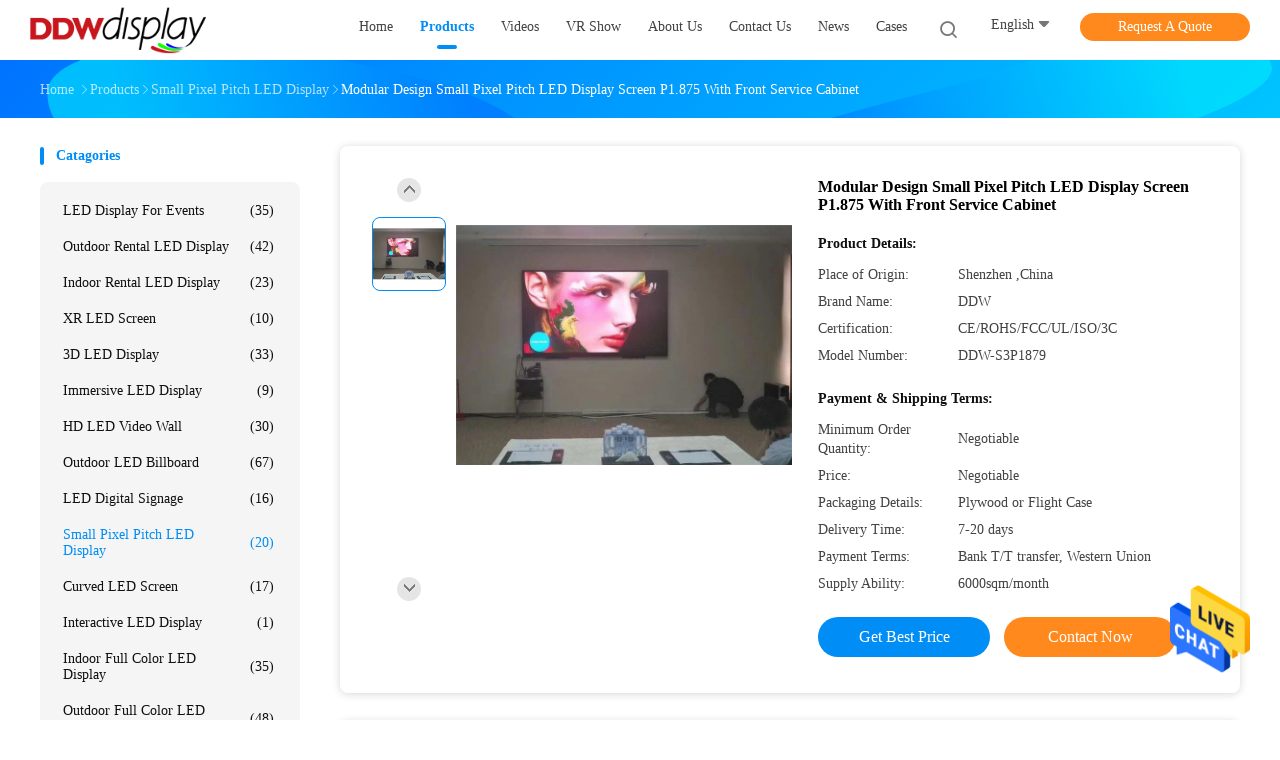

--- FILE ---
content_type: text/html
request_url: https://www.ddwleddisplay.com/sale-12589764-modular-design-small-pixel-pitch-led-display-screen-p1-875-with-front-service-cabinet.html
body_size: 25467
content:

<!DOCTYPE html>
<html lang="en">
<head>
	<meta charset="utf-8">
	<meta http-equiv="X-UA-Compatible" content="IE=edge">
	<meta name="viewport" content="width=device-width, initial-scale=1.0">
    <title>Modular Design Small Pixel Pitch LED Display Screen P1.875 With Front Service Cabinet</title>
	    <meta name="keywords" content="small pixel pitch led screen, high brightness led screen, Small Pixel Pitch LED Display" />
            <meta name="description" content="High quality Modular Design Small Pixel Pitch LED Display Screen P1.875 With Front Service Cabinet from China, China's leading product market small pixel pitch led screen product, with strict quality control high brightness led screen factories, producing high quality high brightness led screen Products." />
    				<link rel='preload'
					  href=/photo/ddwleddisplay/sitetpl/style/common.css?ver=1761205496 as='style'><link type='text/css' rel='stylesheet'
					  href=/photo/ddwleddisplay/sitetpl/style/common.css?ver=1761205496 media='all'><meta property="og:title" content="Modular Design Small Pixel Pitch LED Display Screen P1.875 With Front Service Cabinet" />
<meta property="og:description" content="High quality Modular Design Small Pixel Pitch LED Display Screen P1.875 With Front Service Cabinet from China, China's leading product market small pixel pitch led screen product, with strict quality control high brightness led screen factories, producing high quality high brightness led screen Products." />
<meta property="og:type" content="product" />
<meta property="og:availability" content="instock" />
<meta property="og:site_name" content="Shenzhen DDW Technology Co., Ltd." />
<meta property="og:url" content="https://www.ddwleddisplay.com/sale-12589764-modular-design-small-pixel-pitch-led-display-screen-p1-875-with-front-service-cabinet.html" />
<meta property="og:image" content="https://www.ddwleddisplay.com/photo/ps26496067-modular_design_small_pixel_pitch_led_display_screen_p1_875_with_front_service_cabinet.jpg" />
<link rel="canonical" href="https://www.ddwleddisplay.com/sale-12589764-modular-design-small-pixel-pitch-led-display-screen-p1-875-with-front-service-cabinet.html" />
<link rel="alternate" href="https://m.ddwleddisplay.com/sale-12589764-modular-design-small-pixel-pitch-led-display-screen-p1-875-with-front-service-cabinet.html" media="only screen and (max-width: 640px)" />
<style type="text/css">
/*<![CDATA[*/
.consent__cookie {position: fixed;top: 0;left: 0;width: 100%;height: 0%;z-index: 100000;}.consent__cookie_bg {position: fixed;top: 0;left: 0;width: 100%;height: 100%;background: #000;opacity: .6;display: none }.consent__cookie_rel {position: fixed;bottom:0;left: 0;width: 100%;background: #fff;display: -webkit-box;display: -ms-flexbox;display: flex;flex-wrap: wrap;padding: 24px 80px;-webkit-box-sizing: border-box;box-sizing: border-box;-webkit-box-pack: justify;-ms-flex-pack: justify;justify-content: space-between;-webkit-transition: all ease-in-out .3s;transition: all ease-in-out .3s }.consent__close {position: absolute;top: 20px;right: 20px;cursor: pointer }.consent__close svg {fill: #777 }.consent__close:hover svg {fill: #000 }.consent__cookie_box {flex: 1;word-break: break-word;}.consent__warm {color: #777;font-size: 16px;margin-bottom: 12px;line-height: 19px }.consent__title {color: #333;font-size: 20px;font-weight: 600;margin-bottom: 12px;line-height: 23px }.consent__itxt {color: #333;font-size: 14px;margin-bottom: 12px;display: -webkit-box;display: -ms-flexbox;display: flex;-webkit-box-align: center;-ms-flex-align: center;align-items: center }.consent__itxt i {display: -webkit-inline-box;display: -ms-inline-flexbox;display: inline-flex;width: 28px;height: 28px;border-radius: 50%;background: #e0f9e9;margin-right: 8px;-webkit-box-align: center;-ms-flex-align: center;align-items: center;-webkit-box-pack: center;-ms-flex-pack: center;justify-content: center }.consent__itxt svg {fill: #3ca860 }.consent__txt {color: #a6a6a6;font-size: 14px;margin-bottom: 8px;line-height: 17px }.consent__btns {display: -webkit-box;display: -ms-flexbox;display: flex;-webkit-box-orient: vertical;-webkit-box-direction: normal;-ms-flex-direction: column;flex-direction: column;-webkit-box-pack: center;-ms-flex-pack: center;justify-content: center;flex-shrink: 0;}.consent__btn {width: 280px;height: 40px;line-height: 40px;text-align: center;background: #3ca860;color: #fff;border-radius: 4px;margin: 8px 0;-webkit-box-sizing: border-box;box-sizing: border-box;cursor: pointer;font-size:14px}.consent__btn:hover {background: #00823b }.consent__btn.empty {color: #3ca860;border: 1px solid #3ca860;background: #fff }.consent__btn.empty:hover {background: #3ca860;color: #fff }.open .consent__cookie_bg {display: block }.open .consent__cookie_rel {bottom: 0 }@media (max-width: 760px) {.consent__btns {width: 100%;align-items: center;}.consent__cookie_rel {padding: 20px 24px }}.consent__cookie.open {display: block;}.consent__cookie {display: none;}
/*]]>*/
</style>
<script type="text/javascript">
/*<![CDATA[*/
window.isvideotpl = 0;window.detailurl = '';
var isShowGuide=0;showGuideColor=0;var company_type = 4;var webim_domain = '';

var colorUrl = '';
var aisearch = 0;
var selfUrl = '';
window.playerReportUrl='/vod/view_count/report';
var query_string = ["Products","Detail"];
var g_tp = '';
var customtplcolor = 99702;
window.predomainsub = "";
/*]]>*/
</script>
</head>
<body>
<img src="/logo.gif" style="display:none" alt="logo"/>
    <div id="floatAd" style="z-index: 110000;position:absolute;right:30px;bottom:60px;height:79px;display: block;">
                                <a href="/webim/webim_tab.html" rel="nofollow" data-uid="62487" onclick= 'setwebimCookie(62487,12589764,4);' target="_blank">
            <img style="width: 80px;cursor: pointer;" alt='Send Message' src="/images/floatimage_chat.gif"/>
        </a>
                                </div>
<a style="display: none!important;" title="Shenzhen DDW Technology Co., Ltd." class="float-inquiry" href="/contactnow.html" onclick='setinquiryCookie("{\"showproduct\":1,\"pid\":\"12589764\",\"name\":\"Modular Design Small Pixel Pitch LED Display Screen P1.875 With Front Service Cabinet\",\"source_url\":\"\\/sale-12589764-modular-design-small-pixel-pitch-led-display-screen-p1-875-with-front-service-cabinet.html\",\"picurl\":\"\\/photo\\/pd26496067-modular_design_small_pixel_pitch_led_display_screen_p1_875_with_front_service_cabinet.jpg\",\"propertyDetail\":[[\"Module Size\",\"200*150mm\"],[\"Pixels\",\"1.875mm\"],[\"Cabinet Size\",\"800*450mm\"],[\"Viewing Angle\",\"140\\u00b0\\/140\\u00b0\"]],\"company_name\":null,\"picurl_c\":\"\\/photo\\/pc26496067-modular_design_small_pixel_pitch_led_display_screen_p1_875_with_front_service_cabinet.jpg\",\"price\":\"Negotiable\",\"username\":\"Sales Manager\",\"viewTime\":\"Last Login : 4 hours 30 minutes ago\",\"subject\":\"Please send me FOB price on Modular Design Small Pixel Pitch LED Display Screen P1.875 With Front Service Cabinet\",\"countrycode\":\"\"}");'></a>
<script>
var originProductInfo = '';
var originProductInfo = {"showproduct":1,"pid":"12589764","name":"Modular Design Small Pixel Pitch LED Display Screen P1.875 With Front Service Cabinet","source_url":"\/sale-12589764-modular-design-small-pixel-pitch-led-display-screen-p1-875-with-front-service-cabinet.html","picurl":"\/photo\/pd26496067-modular_design_small_pixel_pitch_led_display_screen_p1_875_with_front_service_cabinet.jpg","propertyDetail":[["Module Size","200*150mm"],["Pixels","1.875mm"],["Cabinet Size","800*450mm"],["Viewing Angle","140\u00b0\/140\u00b0"]],"company_name":null,"picurl_c":"\/photo\/pc26496067-modular_design_small_pixel_pitch_led_display_screen_p1_875_with_front_service_cabinet.jpg","price":"Negotiable","username":"Sales Manager","viewTime":"Last Login : 10 hours 30 minutes ago","subject":"Please send me more information on your Modular Design Small Pixel Pitch LED Display Screen P1.875 With Front Service Cabinet","countrycode":""};
var save_url = "/contactsave.html";
var update_url = "/updateinquiry.html";
var productInfo = {};
var defaulProductInfo = {};
var myDate = new Date();
var curDate = myDate.getFullYear()+'-'+(parseInt(myDate.getMonth())+1)+'-'+myDate.getDate();
var message = '';
var default_pop = 1;
var leaveMessageDialog = document.getElementsByClassName('leave-message-dialog')[0]; // 获取弹层
var _$$ = function (dom) {
    return document.querySelectorAll(dom);
};
resInfo = originProductInfo;
resInfo['name'] = resInfo['name'] || '';
defaulProductInfo.pid = resInfo['pid'];
defaulProductInfo.productName = resInfo['name'] ?? '';
defaulProductInfo.productInfo = resInfo['propertyDetail'];
defaulProductInfo.productImg = resInfo['picurl_c'];
defaulProductInfo.subject = resInfo['subject'] ?? '';
defaulProductInfo.productImgAlt = resInfo['name'] ?? '';
var inquirypopup_tmp = 1;
var message = 'Dear,'+'\r\n'+"I am interested in"+' '+trim(resInfo['name'])+", could you send me more details such as type, size, MOQ, material, etc."+'\r\n'+"Thanks!"+'\r\n'+"Waiting for your reply.";
var message_1 = 'Dear,'+'\r\n'+"I am interested in"+' '+trim(resInfo['name'])+", could you send me more details such as type, size, MOQ, material, etc."+'\r\n'+"Thanks!"+'\r\n'+"Waiting for your reply.";
var message_2 = 'Hello,'+'\r\n'+"I am looking for"+' '+trim(resInfo['name'])+", please send me the price, specification and picture."+'\r\n'+"Your swift response will be highly appreciated."+'\r\n'+"Feel free to contact me for more information."+'\r\n'+"Thanks a lot.";
var message_3 = 'Hello,'+'\r\n'+trim(resInfo['name'])+' '+"meets my expectations."+'\r\n'+"Please give me the best price and some other product information."+'\r\n'+"Feel free to contact me via my mail."+'\r\n'+"Thanks a lot.";

var message_4 = 'Dear,'+'\r\n'+"What is the FOB price on your"+' '+trim(resInfo['name'])+'?'+'\r\n'+"Which is the nearest port name?"+'\r\n'+"Please reply me as soon as possible, it would be better to share further information."+'\r\n'+"Regards!";
var message_5 = 'Hi there,'+'\r\n'+"I am very interested in your"+' '+trim(resInfo['name'])+'.'+'\r\n'+"Please send me your product details."+'\r\n'+"Looking forward to your quick reply."+'\r\n'+"Feel free to contact me by mail."+'\r\n'+"Regards!";

var message_6 = 'Dear,'+'\r\n'+"Please provide us with information about your"+' '+trim(resInfo['name'])+", such as type, size, material, and of course the best price."+'\r\n'+"Looking forward to your quick reply."+'\r\n'+"Thank you!";
var message_7 = 'Dear,'+'\r\n'+"Can you supply"+' '+trim(resInfo['name'])+" for us?"+'\r\n'+"First we want a price list and some product details."+'\r\n'+"I hope to get reply asap and look forward to cooperation."+'\r\n'+"Thank you very much.";
var message_8 = 'hi,'+'\r\n'+"I am looking for"+' '+trim(resInfo['name'])+", please give me some more detailed product information."+'\r\n'+"I look forward to your reply."+'\r\n'+"Thank you!";
var message_9 = 'Hello,'+'\r\n'+"Your"+' '+trim(resInfo['name'])+" meets my requirements very well."+'\r\n'+"Please send me the price, specification, and similar model will be OK."+'\r\n'+"Feel free to chat with me."+'\r\n'+"Thanks!";
var message_10 = 'Dear,'+'\r\n'+"I want to know more about the details and quotation of"+' '+trim(resInfo['name'])+'.'+'\r\n'+"Feel free to contact me."+'\r\n'+"Regards!";

var r = getRandom(1,10);

defaulProductInfo.message = eval("message_"+r);
    defaulProductInfo.message = eval("message_"+r);
        var mytAjax = {

    post: function(url, data, fn) {
        var xhr = new XMLHttpRequest();
        xhr.open("POST", url, true);
        xhr.setRequestHeader("Content-Type", "application/x-www-form-urlencoded;charset=UTF-8");
        xhr.setRequestHeader("X-Requested-With", "XMLHttpRequest");
        xhr.setRequestHeader('Content-Type','text/plain;charset=UTF-8');
        xhr.onreadystatechange = function() {
            if(xhr.readyState == 4 && (xhr.status == 200 || xhr.status == 304)) {
                fn.call(this, xhr.responseText);
            }
        };
        xhr.send(data);
    },

    postform: function(url, data, fn) {
        var xhr = new XMLHttpRequest();
        xhr.open("POST", url, true);
        xhr.setRequestHeader("X-Requested-With", "XMLHttpRequest");
        xhr.onreadystatechange = function() {
            if(xhr.readyState == 4 && (xhr.status == 200 || xhr.status == 304)) {
                fn.call(this, xhr.responseText);
            }
        };
        xhr.send(data);
    }
};
/*window.onload = function(){
    leaveMessageDialog = document.getElementsByClassName('leave-message-dialog')[0];
    if (window.localStorage.recordDialogStatus=='undefined' || (window.localStorage.recordDialogStatus!='undefined' && window.localStorage.recordDialogStatus != curDate)) {
        setTimeout(function(){
            if(parseInt(inquirypopup_tmp%10) == 1){
                creatDialog(defaulProductInfo, 1);
            }
        }, 6000);
    }
};*/
function trim(str)
{
    str = str.replace(/(^\s*)/g,"");
    return str.replace(/(\s*$)/g,"");
};
function getRandom(m,n){
    var num = Math.floor(Math.random()*(m - n) + n);
    return num;
};
function strBtn(param) {

    var starattextarea = document.getElementById("textareamessage").value.length;
    var email = document.getElementById("startEmail").value;

    var default_tip = document.querySelectorAll(".watermark_container").length;
    if (20 < starattextarea && starattextarea < 3000) {
        if(default_tip>0){
            document.getElementById("textareamessage1").parentNode.parentNode.nextElementSibling.style.display = "none";
        }else{
            document.getElementById("textareamessage1").parentNode.nextElementSibling.style.display = "none";
        }

    } else {
        if(default_tip>0){
            document.getElementById("textareamessage1").parentNode.parentNode.nextElementSibling.style.display = "block";
        }else{
            document.getElementById("textareamessage1").parentNode.nextElementSibling.style.display = "block";
        }

        return;
    }

    // var re = /^([a-zA-Z0-9_-])+@([a-zA-Z0-9_-])+\.([a-zA-Z0-9_-])+/i;/*邮箱不区分大小写*/
    var re = /^[a-zA-Z0-9][\w-]*(\.?[\w-]+)*@[a-zA-Z0-9-]+(\.[a-zA-Z0-9]+)+$/i;
    if (!re.test(email)) {
        document.getElementById("startEmail").nextElementSibling.style.display = "block";
        return;
    } else {
        document.getElementById("startEmail").nextElementSibling.style.display = "none";
    }

    var subject = document.getElementById("pop_subject").value;
    var pid = document.getElementById("pop_pid").value;
    var message = document.getElementById("textareamessage").value;
    var sender_email = document.getElementById("startEmail").value;
    var tel = '';
    if (document.getElementById("tel0") != undefined && document.getElementById("tel0") != '')
        tel = document.getElementById("tel0").value;
    var form_serialize = '&tel='+tel;

    form_serialize = form_serialize.replace(/\+/g, "%2B");
    mytAjax.post(save_url,"pid="+pid+"&subject="+subject+"&email="+sender_email+"&message="+(message)+form_serialize,function(res){
        var mes = JSON.parse(res);
        if(mes.status == 200){
            var iid = mes.iid;
            document.getElementById("pop_iid").value = iid;
            document.getElementById("pop_uuid").value = mes.uuid;

            if(typeof gtag_report_conversion === "function"){
                gtag_report_conversion();//执行统计js代码
            }
            if(typeof fbq === "function"){
                fbq('track','Purchase');//执行统计js代码
            }
        }
    });
    for (var index = 0; index < document.querySelectorAll(".dialog-content-pql").length; index++) {
        document.querySelectorAll(".dialog-content-pql")[index].style.display = "none";
    };
    $('#idphonepql').val(tel);
    document.getElementById("dialog-content-pql-id").style.display = "block";
    ;
};
function twoBtnOk(param) {

    var selectgender = document.getElementById("Mr").innerHTML;
    var iid = document.getElementById("pop_iid").value;
    var sendername = document.getElementById("idnamepql").value;
    var senderphone = document.getElementById("idphonepql").value;
    var sendercname = document.getElementById("idcompanypql").value;
    var uuid = document.getElementById("pop_uuid").value;
    var gender = 2;
    if(selectgender == 'Mr.') gender = 0;
    if(selectgender == 'Mrs.') gender = 1;
    var pid = document.getElementById("pop_pid").value;
    var form_serialize = '';

        form_serialize = form_serialize.replace(/\+/g, "%2B");

    mytAjax.post(update_url,"iid="+iid+"&gender="+gender+"&uuid="+uuid+"&name="+(sendername)+"&tel="+(senderphone)+"&company="+(sendercname)+form_serialize,function(res){});

    for (var index = 0; index < document.querySelectorAll(".dialog-content-pql").length; index++) {
        document.querySelectorAll(".dialog-content-pql")[index].style.display = "none";
    };
    document.getElementById("dialog-content-pql-ok").style.display = "block";

};
function toCheckMust(name) {
    $('#'+name+'error').hide();
}
function handClidk(param) {
    var starattextarea = document.getElementById("textareamessage1").value.length;
    var email = document.getElementById("startEmail1").value;
    var default_tip = document.querySelectorAll(".watermark_container").length;
    if (20 < starattextarea && starattextarea < 3000) {
        if(default_tip>0){
            document.getElementById("textareamessage1").parentNode.parentNode.nextElementSibling.style.display = "none";
        }else{
            document.getElementById("textareamessage1").parentNode.nextElementSibling.style.display = "none";
        }

    } else {
        if(default_tip>0){
            document.getElementById("textareamessage1").parentNode.parentNode.nextElementSibling.style.display = "block";
        }else{
            document.getElementById("textareamessage1").parentNode.nextElementSibling.style.display = "block";
        }

        return;
    }

    // var re = /^([a-zA-Z0-9_-])+@([a-zA-Z0-9_-])+\.([a-zA-Z0-9_-])+/i;
    var re = /^[a-zA-Z0-9][\w-]*(\.?[\w-]+)*@[a-zA-Z0-9-]+(\.[a-zA-Z0-9]+)+$/i;
    if (!re.test(email)) {
        document.getElementById("startEmail1").nextElementSibling.style.display = "block";
        return;
    } else {
        document.getElementById("startEmail1").nextElementSibling.style.display = "none";
    }

    var subject = document.getElementById("pop_subject").value;
    var pid = document.getElementById("pop_pid").value;
    var message = document.getElementById("textareamessage1").value;
    var sender_email = document.getElementById("startEmail1").value;
    var form_serialize = tel = '';
    if (document.getElementById("tel1") != undefined && document.getElementById("tel1") != '')
        tel = document.getElementById("tel1").value;
        mytAjax.post(save_url,"email="+sender_email+"&tel="+tel+"&pid="+pid+"&message="+message+"&subject="+subject+form_serialize,function(res){

        var mes = JSON.parse(res);
        if(mes.status == 200){
            var iid = mes.iid;
            document.getElementById("pop_iid").value = iid;
            document.getElementById("pop_uuid").value = mes.uuid;
            if(typeof gtag_report_conversion === "function"){
                gtag_report_conversion();//执行统计js代码
            }
        }

    });
    for (var index = 0; index < document.querySelectorAll(".dialog-content-pql").length; index++) {
        document.querySelectorAll(".dialog-content-pql")[index].style.display = "none";
    };
    $('#idphonepql').val(tel);
    document.getElementById("dialog-content-pql-id").style.display = "block";

};
window.addEventListener('load', function () {
    $('.checkbox-wrap label').each(function(){
        if($(this).find('input').prop('checked')){
            $(this).addClass('on')
        }else {
            $(this).removeClass('on')
        }
    })
    $(document).on('click', '.checkbox-wrap label' , function(ev){
        if (ev.target.tagName.toUpperCase() != 'INPUT') {
            $(this).toggleClass('on')
        }
    })
})

function hand_video(pdata) {
    data = JSON.parse(pdata);
    productInfo.productName = data.productName;
    productInfo.productInfo = data.productInfo;
    productInfo.productImg = data.productImg;
    productInfo.subject = data.subject;

    var message = 'Dear,'+'\r\n'+"I am interested in"+' '+trim(data.productName)+", could you send me more details such as type, size, quantity, material, etc."+'\r\n'+"Thanks!"+'\r\n'+"Waiting for your reply.";

    var message = 'Dear,'+'\r\n'+"I am interested in"+' '+trim(data.productName)+", could you send me more details such as type, size, MOQ, material, etc."+'\r\n'+"Thanks!"+'\r\n'+"Waiting for your reply.";
    var message_1 = 'Dear,'+'\r\n'+"I am interested in"+' '+trim(data.productName)+", could you send me more details such as type, size, MOQ, material, etc."+'\r\n'+"Thanks!"+'\r\n'+"Waiting for your reply.";
    var message_2 = 'Hello,'+'\r\n'+"I am looking for"+' '+trim(data.productName)+", please send me the price, specification and picture."+'\r\n'+"Your swift response will be highly appreciated."+'\r\n'+"Feel free to contact me for more information."+'\r\n'+"Thanks a lot.";
    var message_3 = 'Hello,'+'\r\n'+trim(data.productName)+' '+"meets my expectations."+'\r\n'+"Please give me the best price and some other product information."+'\r\n'+"Feel free to contact me via my mail."+'\r\n'+"Thanks a lot.";

    var message_4 = 'Dear,'+'\r\n'+"What is the FOB price on your"+' '+trim(data.productName)+'?'+'\r\n'+"Which is the nearest port name?"+'\r\n'+"Please reply me as soon as possible, it would be better to share further information."+'\r\n'+"Regards!";
    var message_5 = 'Hi there,'+'\r\n'+"I am very interested in your"+' '+trim(data.productName)+'.'+'\r\n'+"Please send me your product details."+'\r\n'+"Looking forward to your quick reply."+'\r\n'+"Feel free to contact me by mail."+'\r\n'+"Regards!";

    var message_6 = 'Dear,'+'\r\n'+"Please provide us with information about your"+' '+trim(data.productName)+", such as type, size, material, and of course the best price."+'\r\n'+"Looking forward to your quick reply."+'\r\n'+"Thank you!";
    var message_7 = 'Dear,'+'\r\n'+"Can you supply"+' '+trim(data.productName)+" for us?"+'\r\n'+"First we want a price list and some product details."+'\r\n'+"I hope to get reply asap and look forward to cooperation."+'\r\n'+"Thank you very much.";
    var message_8 = 'hi,'+'\r\n'+"I am looking for"+' '+trim(data.productName)+", please give me some more detailed product information."+'\r\n'+"I look forward to your reply."+'\r\n'+"Thank you!";
    var message_9 = 'Hello,'+'\r\n'+"Your"+' '+trim(data.productName)+" meets my requirements very well."+'\r\n'+"Please send me the price, specification, and similar model will be OK."+'\r\n'+"Feel free to chat with me."+'\r\n'+"Thanks!";
    var message_10 = 'Dear,'+'\r\n'+"I want to know more about the details and quotation of"+' '+trim(data.productName)+'.'+'\r\n'+"Feel free to contact me."+'\r\n'+"Regards!";

    var r = getRandom(1,10);

    productInfo.message = eval("message_"+r);
            if(parseInt(inquirypopup_tmp/10) == 1){
        productInfo.message = "";
    }
    productInfo.pid = data.pid;
    creatDialog(productInfo, 2);
};

function handDialog(pdata) {
    data = JSON.parse(pdata);
    productInfo.productName = data.productName;
    productInfo.productInfo = data.productInfo;
    productInfo.productImg = data.productImg;
    productInfo.subject = data.subject;

    var message = 'Dear,'+'\r\n'+"I am interested in"+' '+trim(data.productName)+", could you send me more details such as type, size, quantity, material, etc."+'\r\n'+"Thanks!"+'\r\n'+"Waiting for your reply.";

    var message = 'Dear,'+'\r\n'+"I am interested in"+' '+trim(data.productName)+", could you send me more details such as type, size, MOQ, material, etc."+'\r\n'+"Thanks!"+'\r\n'+"Waiting for your reply.";
    var message_1 = 'Dear,'+'\r\n'+"I am interested in"+' '+trim(data.productName)+", could you send me more details such as type, size, MOQ, material, etc."+'\r\n'+"Thanks!"+'\r\n'+"Waiting for your reply.";
    var message_2 = 'Hello,'+'\r\n'+"I am looking for"+' '+trim(data.productName)+", please send me the price, specification and picture."+'\r\n'+"Your swift response will be highly appreciated."+'\r\n'+"Feel free to contact me for more information."+'\r\n'+"Thanks a lot.";
    var message_3 = 'Hello,'+'\r\n'+trim(data.productName)+' '+"meets my expectations."+'\r\n'+"Please give me the best price and some other product information."+'\r\n'+"Feel free to contact me via my mail."+'\r\n'+"Thanks a lot.";

    var message_4 = 'Dear,'+'\r\n'+"What is the FOB price on your"+' '+trim(data.productName)+'?'+'\r\n'+"Which is the nearest port name?"+'\r\n'+"Please reply me as soon as possible, it would be better to share further information."+'\r\n'+"Regards!";
    var message_5 = 'Hi there,'+'\r\n'+"I am very interested in your"+' '+trim(data.productName)+'.'+'\r\n'+"Please send me your product details."+'\r\n'+"Looking forward to your quick reply."+'\r\n'+"Feel free to contact me by mail."+'\r\n'+"Regards!";

    var message_6 = 'Dear,'+'\r\n'+"Please provide us with information about your"+' '+trim(data.productName)+", such as type, size, material, and of course the best price."+'\r\n'+"Looking forward to your quick reply."+'\r\n'+"Thank you!";
    var message_7 = 'Dear,'+'\r\n'+"Can you supply"+' '+trim(data.productName)+" for us?"+'\r\n'+"First we want a price list and some product details."+'\r\n'+"I hope to get reply asap and look forward to cooperation."+'\r\n'+"Thank you very much.";
    var message_8 = 'hi,'+'\r\n'+"I am looking for"+' '+trim(data.productName)+", please give me some more detailed product information."+'\r\n'+"I look forward to your reply."+'\r\n'+"Thank you!";
    var message_9 = 'Hello,'+'\r\n'+"Your"+' '+trim(data.productName)+" meets my requirements very well."+'\r\n'+"Please send me the price, specification, and similar model will be OK."+'\r\n'+"Feel free to chat with me."+'\r\n'+"Thanks!";
    var message_10 = 'Dear,'+'\r\n'+"I want to know more about the details and quotation of"+' '+trim(data.productName)+'.'+'\r\n'+"Feel free to contact me."+'\r\n'+"Regards!";

    var r = getRandom(1,10);
    productInfo.message = eval("message_"+r);
            if(parseInt(inquirypopup_tmp/10) == 1){
        productInfo.message = "";
    }
    productInfo.pid = data.pid;
    creatDialog(productInfo, 2);
};

function closepql(param) {

    leaveMessageDialog.style.display = 'none';
};

function closepql2(param) {

    for (var index = 0; index < document.querySelectorAll(".dialog-content-pql").length; index++) {
        document.querySelectorAll(".dialog-content-pql")[index].style.display = "none";
    };
    document.getElementById("dialog-content-pql-ok").style.display = "block";
};

function decodeHtmlEntities(str) {
    var tempElement = document.createElement('div');
    tempElement.innerHTML = str;
    return tempElement.textContent || tempElement.innerText || '';
}

function initProduct(productInfo,type){

    productInfo.productName = decodeHtmlEntities(productInfo.productName);
    productInfo.message = decodeHtmlEntities(productInfo.message);

    leaveMessageDialog = document.getElementsByClassName('leave-message-dialog')[0];
    leaveMessageDialog.style.display = "block";
    if(type == 3){
        var popinquiryemail = document.getElementById("popinquiryemail").value;
        _$$("#startEmail1")[0].value = popinquiryemail;
    }else{
        _$$("#startEmail1")[0].value = "";
    }
    _$$("#startEmail")[0].value = "";
    _$$("#idnamepql")[0].value = "";
    _$$("#idphonepql")[0].value = "";
    _$$("#idcompanypql")[0].value = "";

    _$$("#pop_pid")[0].value = productInfo.pid;
    _$$("#pop_subject")[0].value = productInfo.subject;
    
    if(parseInt(inquirypopup_tmp/10) == 1){
        productInfo.message = "";
    }

    _$$("#textareamessage1")[0].value = productInfo.message;
    _$$("#textareamessage")[0].value = productInfo.message;

    _$$("#dialog-content-pql-id .titlep")[0].innerHTML = productInfo.productName;
    _$$("#dialog-content-pql-id img")[0].setAttribute("src", productInfo.productImg);
    _$$("#dialog-content-pql-id img")[0].setAttribute("alt", productInfo.productImgAlt);

    _$$("#dialog-content-pql-id-hand img")[0].setAttribute("src", productInfo.productImg);
    _$$("#dialog-content-pql-id-hand img")[0].setAttribute("alt", productInfo.productImgAlt);
    _$$("#dialog-content-pql-id-hand .titlep")[0].innerHTML = productInfo.productName;

    if (productInfo.productInfo.length > 0) {
        var ul2, ul;
        ul = document.createElement("ul");
        for (var index = 0; index < productInfo.productInfo.length; index++) {
            var el = productInfo.productInfo[index];
            var li = document.createElement("li");
            var span1 = document.createElement("span");
            span1.innerHTML = el[0] + ":";
            var span2 = document.createElement("span");
            span2.innerHTML = el[1];
            li.appendChild(span1);
            li.appendChild(span2);
            ul.appendChild(li);

        }
        ul2 = ul.cloneNode(true);
        if (type === 1) {
            _$$("#dialog-content-pql-id .left")[0].replaceChild(ul, _$$("#dialog-content-pql-id .left ul")[0]);
        } else {
            _$$("#dialog-content-pql-id-hand .left")[0].replaceChild(ul2, _$$("#dialog-content-pql-id-hand .left ul")[0]);
            _$$("#dialog-content-pql-id .left")[0].replaceChild(ul, _$$("#dialog-content-pql-id .left ul")[0]);
        }
    };
    for (var index = 0; index < _$$("#dialog-content-pql-id .right ul li").length; index++) {
        _$$("#dialog-content-pql-id .right ul li")[index].addEventListener("click", function (params) {
            _$$("#dialog-content-pql-id .right #Mr")[0].innerHTML = this.innerHTML
        }, false)

    };

};
function closeInquiryCreateDialog() {
    document.getElementById("xuanpan_dialog_box_pql").style.display = "none";
};
function showInquiryCreateDialog() {
    document.getElementById("xuanpan_dialog_box_pql").style.display = "block";
};
function submitPopInquiry(){
    var message = document.getElementById("inquiry_message").value;
    var email = document.getElementById("inquiry_email").value;
    var subject = defaulProductInfo.subject;
    var pid = defaulProductInfo.pid;
    if (email === undefined) {
        showInquiryCreateDialog();
        document.getElementById("inquiry_email").style.border = "1px solid red";
        return false;
    };
    if (message === undefined) {
        showInquiryCreateDialog();
        document.getElementById("inquiry_message").style.border = "1px solid red";
        return false;
    };
    if (email.search(/^\w+((-\w+)|(\.\w+))*\@[A-Za-z0-9]+((\.|-)[A-Za-z0-9]+)*\.[A-Za-z0-9]+$/) == -1) {
        document.getElementById("inquiry_email").style.border= "1px solid red";
        showInquiryCreateDialog();
        return false;
    } else {
        document.getElementById("inquiry_email").style.border= "";
    };
    if (message.length < 20 || message.length >3000) {
        showInquiryCreateDialog();
        document.getElementById("inquiry_message").style.border = "1px solid red";
        return false;
    } else {
        document.getElementById("inquiry_message").style.border = "";
    };
    var tel = '';
    if (document.getElementById("tel") != undefined && document.getElementById("tel") != '')
        tel = document.getElementById("tel").value;

    mytAjax.post(save_url,"pid="+pid+"&subject="+subject+"&email="+email+"&message="+(message)+'&tel='+tel,function(res){
        var mes = JSON.parse(res);
        if(mes.status == 200){
            var iid = mes.iid;
            document.getElementById("pop_iid").value = iid;
            document.getElementById("pop_uuid").value = mes.uuid;

        }
    });
    initProduct(defaulProductInfo);
    for (var index = 0; index < document.querySelectorAll(".dialog-content-pql").length; index++) {
        document.querySelectorAll(".dialog-content-pql")[index].style.display = "none";
    };
    $('#idphonepql').val(tel);
    document.getElementById("dialog-content-pql-id").style.display = "block";

};

//带附件上传
function submitPopInquiryfile(email_id,message_id,check_sort,name_id,phone_id,company_id,attachments){

    if(typeof(check_sort) == 'undefined'){
        check_sort = 0;
    }
    var message = document.getElementById(message_id).value;
    var email = document.getElementById(email_id).value;
    var attachments = document.getElementById(attachments).value;
    if(typeof(name_id) !== 'undefined' && name_id != ""){
        var name  = document.getElementById(name_id).value;
    }
    if(typeof(phone_id) !== 'undefined' && phone_id != ""){
        var phone = document.getElementById(phone_id).value;
    }
    if(typeof(company_id) !== 'undefined' && company_id != ""){
        var company = document.getElementById(company_id).value;
    }
    var subject = defaulProductInfo.subject;
    var pid = defaulProductInfo.pid;

    if(check_sort == 0){
        if (email === undefined) {
            showInquiryCreateDialog();
            document.getElementById(email_id).style.border = "1px solid red";
            return false;
        };
        if (message === undefined) {
            showInquiryCreateDialog();
            document.getElementById(message_id).style.border = "1px solid red";
            return false;
        };

        if (email.search(/^\w+((-\w+)|(\.\w+))*\@[A-Za-z0-9]+((\.|-)[A-Za-z0-9]+)*\.[A-Za-z0-9]+$/) == -1) {
            document.getElementById(email_id).style.border= "1px solid red";
            showInquiryCreateDialog();
            return false;
        } else {
            document.getElementById(email_id).style.border= "";
        };
        if (message.length < 20 || message.length >3000) {
            showInquiryCreateDialog();
            document.getElementById(message_id).style.border = "1px solid red";
            return false;
        } else {
            document.getElementById(message_id).style.border = "";
        };
    }else{

        if (message === undefined) {
            showInquiryCreateDialog();
            document.getElementById(message_id).style.border = "1px solid red";
            return false;
        };

        if (email === undefined) {
            showInquiryCreateDialog();
            document.getElementById(email_id).style.border = "1px solid red";
            return false;
        };

        if (message.length < 20 || message.length >3000) {
            showInquiryCreateDialog();
            document.getElementById(message_id).style.border = "1px solid red";
            return false;
        } else {
            document.getElementById(message_id).style.border = "";
        };

        if (email.search(/^\w+((-\w+)|(\.\w+))*\@[A-Za-z0-9]+((\.|-)[A-Za-z0-9]+)*\.[A-Za-z0-9]+$/) == -1) {
            document.getElementById(email_id).style.border= "1px solid red";
            showInquiryCreateDialog();
            return false;
        } else {
            document.getElementById(email_id).style.border= "";
        };

    };

    mytAjax.post(save_url,"pid="+pid+"&subject="+subject+"&email="+email+"&message="+message+"&company="+company+"&attachments="+attachments,function(res){
        var mes = JSON.parse(res);
        if(mes.status == 200){
            var iid = mes.iid;
            document.getElementById("pop_iid").value = iid;
            document.getElementById("pop_uuid").value = mes.uuid;

            if(typeof gtag_report_conversion === "function"){
                gtag_report_conversion();//执行统计js代码
            }
            if(typeof fbq === "function"){
                fbq('track','Purchase');//执行统计js代码
            }
        }
    });
    initProduct(defaulProductInfo);

    if(name !== undefined && name != ""){
        _$$("#idnamepql")[0].value = name;
    }

    if(phone !== undefined && phone != ""){
        _$$("#idphonepql")[0].value = phone;
    }

    if(company !== undefined && company != ""){
        _$$("#idcompanypql")[0].value = company;
    }

    for (var index = 0; index < document.querySelectorAll(".dialog-content-pql").length; index++) {
        document.querySelectorAll(".dialog-content-pql")[index].style.display = "none";
    };
    document.getElementById("dialog-content-pql-id").style.display = "block";

};
function submitPopInquiryByParam(email_id,message_id,check_sort,name_id,phone_id,company_id){

    if(typeof(check_sort) == 'undefined'){
        check_sort = 0;
    }

    var senderphone = '';
    var message = document.getElementById(message_id).value;
    var email = document.getElementById(email_id).value;
    if(typeof(name_id) !== 'undefined' && name_id != ""){
        var name  = document.getElementById(name_id).value;
    }
    if(typeof(phone_id) !== 'undefined' && phone_id != ""){
        var phone = document.getElementById(phone_id).value;
        senderphone = phone;
    }
    if(typeof(company_id) !== 'undefined' && company_id != ""){
        var company = document.getElementById(company_id).value;
    }
    var subject = defaulProductInfo.subject;
    var pid = defaulProductInfo.pid;

    if(check_sort == 0){
        if (email === undefined) {
            showInquiryCreateDialog();
            document.getElementById(email_id).style.border = "1px solid red";
            return false;
        };
        if (message === undefined) {
            showInquiryCreateDialog();
            document.getElementById(message_id).style.border = "1px solid red";
            return false;
        };

        if (email.search(/^\w+((-\w+)|(\.\w+))*\@[A-Za-z0-9]+((\.|-)[A-Za-z0-9]+)*\.[A-Za-z0-9]+$/) == -1) {
            document.getElementById(email_id).style.border= "1px solid red";
            showInquiryCreateDialog();
            return false;
        } else {
            document.getElementById(email_id).style.border= "";
        };
        if (message.length < 20 || message.length >3000) {
            showInquiryCreateDialog();
            document.getElementById(message_id).style.border = "1px solid red";
            return false;
        } else {
            document.getElementById(message_id).style.border = "";
        };
    }else{

        if (message === undefined) {
            showInquiryCreateDialog();
            document.getElementById(message_id).style.border = "1px solid red";
            return false;
        };

        if (email === undefined) {
            showInquiryCreateDialog();
            document.getElementById(email_id).style.border = "1px solid red";
            return false;
        };

        if (message.length < 20 || message.length >3000) {
            showInquiryCreateDialog();
            document.getElementById(message_id).style.border = "1px solid red";
            return false;
        } else {
            document.getElementById(message_id).style.border = "";
        };

        if (email.search(/^\w+((-\w+)|(\.\w+))*\@[A-Za-z0-9]+((\.|-)[A-Za-z0-9]+)*\.[A-Za-z0-9]+$/) == -1) {
            document.getElementById(email_id).style.border= "1px solid red";
            showInquiryCreateDialog();
            return false;
        } else {
            document.getElementById(email_id).style.border= "";
        };

    };

    var productsku = "";
    if($("#product_sku").length > 0){
        productsku = $("#product_sku").html();
    }

    mytAjax.post(save_url,"tel="+senderphone+"&pid="+pid+"&subject="+subject+"&email="+email+"&message="+message+"&messagesku="+encodeURI(productsku),function(res){
        var mes = JSON.parse(res);
        if(mes.status == 200){
            var iid = mes.iid;
            document.getElementById("pop_iid").value = iid;
            document.getElementById("pop_uuid").value = mes.uuid;

            if(typeof gtag_report_conversion === "function"){
                gtag_report_conversion();//执行统计js代码
            }
            if(typeof fbq === "function"){
                fbq('track','Purchase');//执行统计js代码
            }
        }
    });
    initProduct(defaulProductInfo);

    if(name !== undefined && name != ""){
        _$$("#idnamepql")[0].value = name;
    }

    if(phone !== undefined && phone != ""){
        _$$("#idphonepql")[0].value = phone;
    }

    if(company !== undefined && company != ""){
        _$$("#idcompanypql")[0].value = company;
    }

    for (var index = 0; index < document.querySelectorAll(".dialog-content-pql").length; index++) {
        document.querySelectorAll(".dialog-content-pql")[index].style.display = "none";

    };
    document.getElementById("dialog-content-pql-id").style.display = "block";

};

function creat_videoDialog(productInfo, type) {

    if(type == 1){
        if(default_pop != 1){
            return false;
        }
        window.localStorage.recordDialogStatus = curDate;
    }else{
        default_pop = 0;
    }
    initProduct(productInfo, type);
    if (type === 1) {
        // 自动弹出
        for (var index = 0; index < document.querySelectorAll(".dialog-content-pql").length; index++) {

            document.querySelectorAll(".dialog-content-pql")[index].style.display = "none";
        };
        document.getElementById("dialog-content-pql").style.display = "block";
    } else {
        // 手动弹出
        for (var index = 0; index < document.querySelectorAll(".dialog-content-pql").length; index++) {
            document.querySelectorAll(".dialog-content-pql")[index].style.display = "none";
        };
        document.getElementById("dialog-content-pql-id-hand").style.display = "block";
    }
}

function creatDialog(productInfo, type) {

    if(type == 1){
        if(default_pop != 1){
            return false;
        }
        window.localStorage.recordDialogStatus = curDate;
    }else{
        default_pop = 0;
    }
    initProduct(productInfo, type);
    if (type === 1) {
        // 自动弹出
        for (var index = 0; index < document.querySelectorAll(".dialog-content-pql").length; index++) {

            document.querySelectorAll(".dialog-content-pql")[index].style.display = "none";
        };
        document.getElementById("dialog-content-pql").style.display = "block";
    } else {
        // 手动弹出
        for (var index = 0; index < document.querySelectorAll(".dialog-content-pql").length; index++) {
            document.querySelectorAll(".dialog-content-pql")[index].style.display = "none";
        };
        document.getElementById("dialog-content-pql-id-hand").style.display = "block";
    }
}

//带邮箱信息打开询盘框 emailtype=1表示带入邮箱
function openDialog(emailtype){
    var type = 2;//不带入邮箱，手动弹出
    if(emailtype == 1){
        var popinquiryemail = document.getElementById("popinquiryemail").value;
        // var re = /^([a-zA-Z0-9_-])+@([a-zA-Z0-9_-])+\.([a-zA-Z0-9_-])+/i;
        var re = /^[a-zA-Z0-9][\w-]*(\.?[\w-]+)*@[a-zA-Z0-9-]+(\.[a-zA-Z0-9]+)+$/i;
        if (!re.test(popinquiryemail)) {
            //前端提示样式;
            showInquiryCreateDialog();
            document.getElementById("popinquiryemail").style.border = "1px solid red";
            return false;
        } else {
            //前端提示样式;
        }
        var type = 3;
    }
    creatDialog(defaulProductInfo,type);
}

//上传附件
function inquiryUploadFile(){
    var fileObj = document.querySelector("#fileId").files[0];
    //构建表单数据
    var formData = new FormData();
    var filesize = fileObj.size;
    if(filesize > 10485760 || filesize == 0) {
        document.getElementById("filetips").style.display = "block";
        return false;
    }else {
        document.getElementById("filetips").style.display = "none";
    }
    formData.append('popinquiryfile', fileObj);
    document.getElementById("quotefileform").reset();
    var save_url = "/inquiryuploadfile.html";
    mytAjax.postform(save_url,formData,function(res){
        var mes = JSON.parse(res);
        if(mes.status == 200){
            document.getElementById("uploader-file-info").innerHTML = document.getElementById("uploader-file-info").innerHTML + "<span class=op>"+mes.attfile.name+"<a class=delatt id=att"+mes.attfile.id+" onclick=delatt("+mes.attfile.id+");>Delete</a></span>";
            var nowattachs = document.getElementById("attachments").value;
            if( nowattachs !== ""){
                var attachs = JSON.parse(nowattachs);
                attachs[mes.attfile.id] = mes.attfile;
            }else{
                var attachs = {};
                attachs[mes.attfile.id] = mes.attfile;
            }
            document.getElementById("attachments").value = JSON.stringify(attachs);
        }
    });
}
//附件删除
function delatt(attid)
{
    var nowattachs = document.getElementById("attachments").value;
    if( nowattachs !== ""){
        var attachs = JSON.parse(nowattachs);
        if(attachs[attid] == ""){
            return false;
        }
        var formData = new FormData();
        var delfile = attachs[attid]['filename'];
        var save_url = "/inquirydelfile.html";
        if(delfile != "") {
            formData.append('delfile', delfile);
            mytAjax.postform(save_url, formData, function (res) {
                if(res !== "") {
                    var mes = JSON.parse(res);
                    if (mes.status == 200) {
                        delete attachs[attid];
                        document.getElementById("attachments").value = JSON.stringify(attachs);
                        var s = document.getElementById("att"+attid);
                        s.parentNode.remove();
                    }
                }
            });
        }
    }else{
        return false;
    }
}

</script>
<div class="leave-message-dialog" style="display: none">
<style>
    .leave-message-dialog .close:before, .leave-message-dialog .close:after{
        content:initial;
    }
</style>
<div class="dialog-content-pql" id="dialog-content-pql" style="display: none">
    <span class="close" onclick="closepql()"><img src="/images/close.png" alt="close"></span>
    <div class="title">
        <p class="firstp-pql">Leave a Message</p>
        <p class="lastp-pql">We will call you back soon!</p>
    </div>
    <div class="form">
        <div class="textarea">
            <textarea style='font-family: robot;'  name="" id="textareamessage" cols="30" rows="10" style="margin-bottom:14px;width:100%"
                placeholder="Please enter your inquiry details."></textarea>
        </div>
        <p class="error-pql"> <span class="icon-pql"><img src="/images/error.png" alt="Shenzhen DDW Technology Co., Ltd."></span> Your message must be between 20-3,000 characters!</p>
        <input id="startEmail" type="text" placeholder="Enter your E-mail" onkeydown="if(event.keyCode === 13){ strBtn();}">
        <p class="error-pql"><span class="icon-pql"><img src="/images/error.png" alt="Shenzhen DDW Technology Co., Ltd."></span> Please check your E-mail! </p>
                <div class="operations">
            <div class='btn' id="submitStart" type="submit" onclick="strBtn()">SUBMIT</div>
        </div>
            </div>
</div>
<div class="dialog-content-pql dialog-content-pql-id" id="dialog-content-pql-id" style="display:none">
        <span class="close" onclick="closepql2()"><svg t="1648434466530" class="icon" viewBox="0 0 1024 1024" version="1.1" xmlns="http://www.w3.org/2000/svg" p-id="2198" width="16" height="16"><path d="M576 512l277.333333 277.333333-64 64-277.333333-277.333333L234.666667 853.333333 170.666667 789.333333l277.333333-277.333333L170.666667 234.666667 234.666667 170.666667l277.333333 277.333333L789.333333 170.666667 853.333333 234.666667 576 512z" fill="#444444" p-id="2199"></path></svg></span>
    <div class="left">
        <div class="img"><img></div>
        <p class="titlep"></p>
        <ul> </ul>
    </div>
    <div class="right">
                <p class="title">More information facilitates better communication.</p>
                <div style="position: relative;">
            <div class="mr"> <span id="Mr">Mr.</span>
                <ul>
                    <li>Mr.</li>
                    <li>Mrs.</li>
                </ul>
            </div>
            <input style="text-indent: 80px;" type="text" id="idnamepql" placeholder="Input your name">
        </div>
        <input type="text"  id="idphonepql"  placeholder="Phone Number">
        <input type="text" id="idcompanypql"  placeholder="Company" onkeydown="if(event.keyCode === 13){ twoBtnOk();}">
                <div class="btn form_new" id="twoBtnOk" onclick="twoBtnOk()">OK</div>
    </div>
</div>

<div class="dialog-content-pql dialog-content-pql-ok" id="dialog-content-pql-ok" style="display:none">
        <span class="close" onclick="closepql()"><svg t="1648434466530" class="icon" viewBox="0 0 1024 1024" version="1.1" xmlns="http://www.w3.org/2000/svg" p-id="2198" width="16" height="16"><path d="M576 512l277.333333 277.333333-64 64-277.333333-277.333333L234.666667 853.333333 170.666667 789.333333l277.333333-277.333333L170.666667 234.666667 234.666667 170.666667l277.333333 277.333333L789.333333 170.666667 853.333333 234.666667 576 512z" fill="#444444" p-id="2199"></path></svg></span>
    <div class="duihaook"></div>
        <p class="title">Submitted successfully!</p>
        <p class="p1" style="text-align: center; font-size: 18px; margin-top: 14px;">We will call you back soon!</p>
    <div class="btn" onclick="closepql()" id="endOk" style="margin: 0 auto;margin-top: 50px;">OK</div>
</div>
<div class="dialog-content-pql dialog-content-pql-id dialog-content-pql-id-hand" id="dialog-content-pql-id-hand"
    style="display:none">
     <input type="hidden" name="pop_pid" id="pop_pid" value="0">
     <input type="hidden" name="pop_subject" id="pop_subject" value="">
     <input type="hidden" name="pop_iid" id="pop_iid" value="0">
     <input type="hidden" name="pop_uuid" id="pop_uuid" value="0">
        <span class="close" onclick="closepql()"><svg t="1648434466530" class="icon" viewBox="0 0 1024 1024" version="1.1" xmlns="http://www.w3.org/2000/svg" p-id="2198" width="16" height="16"><path d="M576 512l277.333333 277.333333-64 64-277.333333-277.333333L234.666667 853.333333 170.666667 789.333333l277.333333-277.333333L170.666667 234.666667 234.666667 170.666667l277.333333 277.333333L789.333333 170.666667 853.333333 234.666667 576 512z" fill="#444444" p-id="2199"></path></svg></span>
    <div class="left">
        <div class="img"><img></div>
        <p class="titlep"></p>
        <ul> </ul>
    </div>
    <div class="right" style="float:right">
                <div class="title">
            <p class="firstp-pql">Leave a Message</p>
            <p class="lastp-pql">We will call you back soon!</p>
        </div>
                <div class="form">
            <div class="textarea">
                <textarea style='font-family: robot;' name="message" id="textareamessage1" cols="30" rows="10"
                    placeholder="Please enter your inquiry details."></textarea>
            </div>
            <p class="error-pql"> <span class="icon-pql"><img src="/images/error.png" alt="Shenzhen DDW Technology Co., Ltd."></span> Your message must be between 20-3,000 characters!</p>

                            <input style="display:none" id="tel1" name="tel" type="text" oninput="value=value.replace(/[^0-9_+-]/g,'');" placeholder="Phone Number">
                        <input id='startEmail1' name='email' data-type='1' type='text'
                   placeholder="Enter your E-mail"
                   onkeydown='if(event.keyCode === 13){ handClidk();}'>
            
            <p class='error-pql'><span class='icon-pql'>
                    <img src="/images/error.png" alt="Shenzhen DDW Technology Co., Ltd."></span> Please check your E-mail!            </p>

            <div class="operations">
                <div class='btn' id="submitStart1" type="submit" onclick="handClidk()">SUBMIT</div>
            </div>
        </div>
    </div>
</div>
</div>
<div id="xuanpan_dialog_box_pql" class="xuanpan_dialog_box_pql"
    style="display:none;background:rgba(0,0,0,.6);width:100%;height:100%;position: fixed;top:0;left:0;z-index: 999999;">
    <div class="box_pql"
      style="width:526px;height:206px;background:rgba(255,255,255,1);opacity:1;border-radius:4px;position: absolute;left: 50%;top: 50%;transform: translate(-50%,-50%);">
      <div onclick="closeInquiryCreateDialog()" class="close close_create_dialog"
        style="cursor: pointer;height:42px;width:40px;float:right;padding-top: 16px;"><span
          style="display: inline-block;width: 25px;height: 2px;background: rgb(114, 114, 114);transform: rotate(45deg); "><span
            style="display: block;width: 25px;height: 2px;background: rgb(114, 114, 114);transform: rotate(-90deg); "></span></span>
      </div>
      <div
        style="height: 72px; overflow: hidden; text-overflow: ellipsis; display:-webkit-box;-ebkit-line-clamp: 3;-ebkit-box-orient: vertical; margin-top: 58px; padding: 0 84px; font-size: 18px; color: rgba(51, 51, 51, 1); text-align: center; ">
        Please leave your correct email and detailed requirements (20-3,000 characters).</div>
      <div onclick="closeInquiryCreateDialog()" class="close_create_dialog"
        style="width: 139px; height: 36px; background: rgba(253, 119, 34, 1); border-radius: 4px; margin: 16px auto; color: rgba(255, 255, 255, 1); font-size: 18px; line-height: 36px; text-align: center;">
        OK</div>
    </div>
</div>
<style>
.header_99702_101 .language-list li div:hover,
.header_99702_101 .language-list li a:hover
{
  color: #008ef6;
    }
    .header_99702_101 .language-list{
        width: 170px;
    }
    .header_99702_101 .language-list a{
        padding:0px;
    }
    .header_99702_101 .language-list li  div{
      display: block;
      line-height: 32px;
      height: 32px;
      padding: 0px;
      text-overflow: ellipsis;
      white-space: nowrap;
      overflow: hidden;
      color: #fff;
      text-decoration: none;
      font-size: 14px;
      color: #444;
      font-weight: normal;
      text-transform: capitalize;
      -webkit-transition: color .2s ease-in-out;
      -moz-transition: color .2s ease-in-out;
      -o-transition: color .2s ease-in-out;
      -ms-transition: color .2s ease-in-out;
      transition: color .2s ease-in-out;
    }
    .header_70701 .lang .lang-list div:hover,
.header_70701 .lang .lang-list a:hover
{background: #fff6ed;}
    .header_99702_101 .language-list li{
        display: flex;
    align-items: center;
    }
    .header_70701 .lang .lang-list  div{
        color: #333;
        display: block;
        padding: 8px 0px;
        white-space: nowrap;
        line-height: 24px;
    }
.header_99702_101 .language-list li::before{
  background: url("/images/css-sprite.png") no-repeat;
content: "";
margin: 0 5px;
width: 16px;
height: 12px;
display: inline-block;
flex-shrink: 0;
}

.header_99702_101 .language-list li.en::before {
background-position: 0 -74px;
}

.header_99702_101 .language-list li.fr::before {
background-position: -16px -74px;
}

.header_99702_101 .language-list li.de::before {
background-position: -34px -74px;
}

.header_99702_101 .language-list li.it::before {
background-position: -50px -74px;
}

.header_99702_101 .language-list li.ru::before {
background-position: -68px -74px;
}

.header_99702_101 .language-list li.es::before {
background-position: -85px -74px;
}

.header_99702_101 .language-list li.pt::before {
background-position: -102px -74px;
}

.header_99702_101 .language-list li.nl::before {
background-position: -119px -74px;
}

.header_99702_101 .language-list li.el::before {
background-position: -136px -74px;
}

.header_99702_101 .language-list li.ja::before {
background-position: -153px -74px;
}

.header_99702_101 .language-list li.ko::before {
background-position: -170px -74px;
}

.header_99702_101 .language-list li.ar::before {
background-position: -187px -74px;
}
.header_99702_101 .language-list li.cn::before {
background-position: -214px -62px;;
}

.header_99702_101 .language-list li.hi::before {
background-position: -204px -74px;
}

.header_99702_101 .language-list li.tr::before {
background-position: -221px -74px;
}

.header_99702_101 .language-list li.id::before {
background-position: -112px -62px;
}

.header_99702_101 .language-list li.vi::before {
background-position: -129px -62px;
}

.header_99702_101 .language-list li.th::before {
background-position: -146px -62px;
}

.header_99702_101 .language-list li.bn::before {
background-position: -162px -62px;
}

.header_99702_101 .language-list li.fa::before {
background-position: -180px -62px;
}

.header_99702_101 .language-list li.pl::before {
background-position: -197px -62px;
}
</style>
<header class="header_99702_101">
        <div class="wrap-rule fn-clear">
        <div class="float-left image-all">
            <a title="Shenzhen DDW Technology Co., Ltd." href="//www.ddwleddisplay.com"><img onerror="$(this).parent().hide();" src="/logo.gif" alt="Shenzhen DDW Technology Co., Ltd." /></a>        </div>
        <div class="float-right fn-clear">
            <ul class="navigation fn-clear">
			                    					<li class="">
                                                <a target="_self" title="" href="/"><span>Home</span></a>                                                					</li>
                                                    					<li class="on">
                                                <a target="_self" title="" href="/products.html"><span>Products</span></a>                                                							<dl class="ecer-sub-menu">
                                									<dd>
                                        <a title="China LED Display for Events Manufacturers" href="/supplier-385244-led-display-for-events"><span>LED Display for Events</span></a>									</dd>
                                									<dd>
                                        <a title="China Outdoor Rental LED Display Manufacturers" href="/supplier-385234-outdoor-rental-led-display"><span>Outdoor Rental LED Display</span></a>									</dd>
                                									<dd>
                                        <a title="China Indoor Rental LED Display Manufacturers" href="/supplier-385245-indoor-rental-led-display"><span>Indoor Rental LED Display</span></a>									</dd>
                                									<dd>
                                        <a title="China XR LED Screen Manufacturers" href="/supplier-3939554-xr-led-screen"><span>XR LED Screen</span></a>									</dd>
                                									<dd>
                                        <a title="China 3D LED Display Manufacturers" href="/supplier-385241-3d-led-display"><span>3D LED Display</span></a>									</dd>
                                									<dd>
                                        <a title="China Immersive LED Display Manufacturers" href="/supplier-3939524-immersive-led-display"><span>Immersive LED Display</span></a>									</dd>
                                									<dd>
                                        <a title="China HD LED Video Wall Manufacturers" href="/supplier-385237-hd-led-video-wall"><span>HD LED Video Wall</span></a>									</dd>
                                									<dd>
                                        <a title="China Outdoor LED Billboard Manufacturers" href="/supplier-385239-outdoor-led-billboard"><span>Outdoor LED Billboard</span></a>									</dd>
                                									<dd>
                                        <a title="China LED Digital Signage Manufacturers" href="/supplier-4696632-led-digital-signage"><span>LED Digital Signage</span></a>									</dd>
                                									<dd>
                                        <a title="China Small Pixel Pitch LED Display Manufacturers" href="/supplier-385240-small-pixel-pitch-led-display"><span>Small Pixel Pitch LED Display</span></a>									</dd>
                                									<dd>
                                        <a title="China Curved LED Screen Manufacturers" href="/supplier-385242-curved-led-screen"><span>Curved LED Screen</span></a>									</dd>
                                									<dd>
                                        <a title="China Interactive LED Display Manufacturers" href="/supplier-385246-interactive-led-display"><span>Interactive LED Display</span></a>									</dd>
                                									<dd>
                                        <a title="China Indoor Full Color LED Display Manufacturers" href="/supplier-385233-indoor-full-color-led-display"><span>Indoor Full Color LED Display</span></a>									</dd>
                                									<dd>
                                        <a title="China Outdoor Full Color LED Display Manufacturers" href="/supplier-385235-outdoor-full-color-led-display"><span>Outdoor Full Color LED Display</span></a>									</dd>
                                									<dd>
                                        <a title="China Flexible LED Screen Manufacturers" href="/supplier-385236-flexible-led-screen"><span>Flexible LED Screen</span></a>									</dd>
                                									<dd>
                                        <a title="China Transparent LED Display Manufacturers" href="/supplier-385238-transparent-led-display"><span>Transparent LED Display</span></a>									</dd>
                                									<dd>
                                        <a title="China Front Service LED Display Manufacturers" href="/supplier-385243-front-service-led-display"><span>Front Service LED Display</span></a>									</dd>
                                							</dl>
                        					</li>
                                                    					<li class="">
                                                <a target="_self" title="" href="/video.html"><span>Videos</span></a>                                                					</li>
                                                    					<li class="">
                                                <a target="_blank" title="" href="/vr.html"><span>VR Show</span></a>                                                					</li>
                                                                            <li class="">
                            <a target="_self" title="" href="/aboutus.html"><span>About Us</span></a>                                <dl class="ecer-sub-menu">
                                    <dd><a title="" href="/aboutus.html">About Us</a></dd>
                                    <dd><a title="" href="/factory.html">Factory Tour</a></dd>
                                    <dd><a title="" href="/quality.html">Quality Control</a></dd>
                                </dl>
                        </li>
                                                    					<li class="">
                                                <a target="_self" title="" href="/contactus.html"><span>Contact Us</span></a>                                                					</li>
                                                    					<li class="">
                                                <a target="_self" title="" href="/news.html"><span>News</span></a>                                                					</li>
                                                    					<li class="">
                                                <a target="_self" title="" href="/cases.html"><span>Cases</span></a>                                                					</li>
                                
                            </ul>
            <i class="iconfont icon-search sousuo-btn"></i>
            <div class="language">
            	                <span class="current-lang">
                    <span>English</span>
                    <i class="iconfont icon-xiangxia"></i>
                </span>
                <ul class="language-list">
                	                        <li class="en  selected">
                                                                                    <a title="China good quality LED Display for Events  on sales" href="https://www.ddwleddisplay.com/sale-12589764-modular-design-small-pixel-pitch-led-display-screen-p1-875-with-front-service-cabinet.html">English</a>                        </li>
                                            <li class="fr  ">
                                                                                    <a title="China good quality LED Display for Events  on sales" href="https://french.ddwleddisplay.com/sale-12589764-modular-design-small-pixel-pitch-led-display-screen-p1-875-with-front-service-cabinet.html">French</a>                        </li>
                                            <li class="de  ">
                                                                                    <a title="China good quality LED Display for Events  on sales" href="https://german.ddwleddisplay.com/sale-12589764-modular-design-small-pixel-pitch-led-display-screen-p1-875-with-front-service-cabinet.html">German</a>                        </li>
                                            <li class="it  ">
                                                                                    <a title="China good quality LED Display for Events  on sales" href="https://italian.ddwleddisplay.com/sale-12589764-modular-design-small-pixel-pitch-led-display-screen-p1-875-with-front-service-cabinet.html">Italian</a>                        </li>
                                            <li class="ru  ">
                                                                                    <a title="China good quality LED Display for Events  on sales" href="https://russian.ddwleddisplay.com/sale-12589764-modular-design-small-pixel-pitch-led-display-screen-p1-875-with-front-service-cabinet.html">Russian</a>                        </li>
                                            <li class="es  ">
                                                                                    <a title="China good quality LED Display for Events  on sales" href="https://spanish.ddwleddisplay.com/sale-12589764-modular-design-small-pixel-pitch-led-display-screen-p1-875-with-front-service-cabinet.html">Spanish</a>                        </li>
                                            <li class="pt  ">
                                                                                    <a title="China good quality LED Display for Events  on sales" href="https://portuguese.ddwleddisplay.com/sale-12589764-modular-design-small-pixel-pitch-led-display-screen-p1-875-with-front-service-cabinet.html">Portuguese</a>                        </li>
                                            <li class="nl  ">
                                                                                    <a title="China good quality LED Display for Events  on sales" href="https://dutch.ddwleddisplay.com/sale-12589764-modular-design-small-pixel-pitch-led-display-screen-p1-875-with-front-service-cabinet.html">Dutch</a>                        </li>
                                            <li class="el  ">
                                                                                    <a title="China good quality LED Display for Events  on sales" href="https://greek.ddwleddisplay.com/sale-12589764-modular-design-small-pixel-pitch-led-display-screen-p1-875-with-front-service-cabinet.html">Greek</a>                        </li>
                                            <li class="ja  ">
                                                                                    <a title="China good quality LED Display for Events  on sales" href="https://japanese.ddwleddisplay.com/sale-12589764-modular-design-small-pixel-pitch-led-display-screen-p1-875-with-front-service-cabinet.html">Japanese</a>                        </li>
                                            <li class="ko  ">
                                                                                    <a title="China good quality LED Display for Events  on sales" href="https://korean.ddwleddisplay.com/sale-12589764-modular-design-small-pixel-pitch-led-display-screen-p1-875-with-front-service-cabinet.html">Korean</a>                        </li>
                                            <li class="ar  ">
                                                                                    <a title="China good quality LED Display for Events  on sales" href="https://arabic.ddwleddisplay.com/sale-12589764-modular-design-small-pixel-pitch-led-display-screen-p1-875-with-front-service-cabinet.html">Arabic</a>                        </li>
                                            <li class="hi  ">
                                                                                    <a title="China good quality LED Display for Events  on sales" href="https://hindi.ddwleddisplay.com/sale-12589764-modular-design-small-pixel-pitch-led-display-screen-p1-875-with-front-service-cabinet.html">Hindi</a>                        </li>
                                            <li class="tr  ">
                                                                                    <a title="China good quality LED Display for Events  on sales" href="https://turkish.ddwleddisplay.com/sale-12589764-modular-design-small-pixel-pitch-led-display-screen-p1-875-with-front-service-cabinet.html">Turkish</a>                        </li>
                                            <li class="id  ">
                                                                                    <a title="China good quality LED Display for Events  on sales" href="https://indonesian.ddwleddisplay.com/sale-12589764-modular-design-small-pixel-pitch-led-display-screen-p1-875-with-front-service-cabinet.html">Indonesian</a>                        </li>
                                            <li class="vi  ">
                                                                                    <a title="China good quality LED Display for Events  on sales" href="https://vietnamese.ddwleddisplay.com/sale-12589764-modular-design-small-pixel-pitch-led-display-screen-p1-875-with-front-service-cabinet.html">Vietnamese</a>                        </li>
                                            <li class="th  ">
                                                                                    <a title="China good quality LED Display for Events  on sales" href="https://thai.ddwleddisplay.com/sale-12589764-modular-design-small-pixel-pitch-led-display-screen-p1-875-with-front-service-cabinet.html">Thai</a>                        </li>
                                            <li class="bn  ">
                                                                                    <a title="China good quality LED Display for Events  on sales" href="https://bengali.ddwleddisplay.com/sale-12589764-modular-design-small-pixel-pitch-led-display-screen-p1-875-with-front-service-cabinet.html">Bengali</a>                        </li>
                                            <li class="fa  ">
                                                                                    <a title="China good quality LED Display for Events  on sales" href="https://persian.ddwleddisplay.com/sale-12589764-modular-design-small-pixel-pitch-led-display-screen-p1-875-with-front-service-cabinet.html">Persian</a>                        </li>
                                            <li class="pl  ">
                                                                                    <a title="China good quality LED Display for Events  on sales" href="https://polish.ddwleddisplay.com/sale-12589764-modular-design-small-pixel-pitch-led-display-screen-p1-875-with-front-service-cabinet.html">Polish</a>                        </li>
                                    </ul>
            </div>
            			<a target="_blank" class="button" rel="nofollow" title="Quote" href="/contactnow.html">Request A Quote</a>                    </div>
        <form action="" method="" onsubmit="return jsWidgetSearch(this,'');">
            <i class="iconfont icon-search"></i>
            <div class="searchbox">
                <input class="placeholder-input" id="header_99702_101" name="keyword" type="text" autocomplete="off" disableautocomplete="" name="keyword" placeholder="What are you looking for..." value="">
                <button type="submit">Search</button>
            </div>
        </form>
    </div>
</header>
<script>
        var arr = ["high brightness led screen","high definition video screen","small pixel pitch led screen"];
    var index = Math.floor((Math.random()*arr.length));
    document.getElementById("header_99702_101").value=arr[index];
</script>
<div class="four_global_position_109">
	<div class="breadcrumb">
		<div class="contain-w" itemscope itemtype="https://schema.org/BreadcrumbList">
			<span itemprop="itemListElement" itemscope itemtype="https://schema.org/ListItem">
                <a itemprop="item" title="" href="/"><span itemprop="name">Home</span></a>				<meta itemprop="position" content="1"/>
			</span>
            <i class="iconfont icon-rightArrow"></i><span itemprop="itemListElement" itemscope itemtype="https://schema.org/ListItem"><a itemprop="item" title="" href="/products.html"><span itemprop="name">Products</span></a><meta itemprop="position" content="2"/></span><i class="iconfont icon-rightArrow"></i><span itemprop="itemListElement" itemscope itemtype="https://schema.org/ListItem"><a itemprop="item" title="" href="/supplier-385240-small-pixel-pitch-led-display"><span itemprop="name">Small Pixel Pitch LED Display</span></a><meta itemprop="position" content="3"/></span><i class="iconfont icon-rightArrow"></i><h1><span>Modular Design Small Pixel Pitch LED Display Screen P1.875 With Front Service Cabinet</span></h1>		</div>
	</div>
</div>
    
<div class="main-content wrap-rule fn-clear">
    <aside class="left-aside">
        

<div class="teruitong_aside_list_103">
    <div class="list-title">Catagories</div>
    <ul class="aside-list">

                    <li >
                <h2><a class="link " title="China LED Display for Events Manufacturers" href="/supplier-385244-led-display-for-events">LED Display for Events<span>(35)</span></a></h2>
            </li>
                    <li >
                <h2><a class="link " title="China Outdoor Rental LED Display Manufacturers" href="/supplier-385234-outdoor-rental-led-display">Outdoor Rental LED Display<span>(42)</span></a></h2>
            </li>
                    <li >
                <h2><a class="link " title="China Indoor Rental LED Display Manufacturers" href="/supplier-385245-indoor-rental-led-display">Indoor Rental LED Display<span>(23)</span></a></h2>
            </li>
                    <li >
                <h2><a class="link " title="China XR LED Screen Manufacturers" href="/supplier-3939554-xr-led-screen">XR LED Screen<span>(10)</span></a></h2>
            </li>
                    <li >
                <h2><a class="link " title="China 3D LED Display Manufacturers" href="/supplier-385241-3d-led-display">3D LED Display<span>(33)</span></a></h2>
            </li>
                    <li >
                <h2><a class="link " title="China Immersive LED Display Manufacturers" href="/supplier-3939524-immersive-led-display">Immersive LED Display<span>(9)</span></a></h2>
            </li>
                    <li >
                <h2><a class="link " title="China HD LED Video Wall Manufacturers" href="/supplier-385237-hd-led-video-wall">HD LED Video Wall<span>(30)</span></a></h2>
            </li>
                    <li >
                <h2><a class="link " title="China Outdoor LED Billboard Manufacturers" href="/supplier-385239-outdoor-led-billboard">Outdoor LED Billboard<span>(67)</span></a></h2>
            </li>
                    <li >
                <h2><a class="link " title="China LED Digital Signage Manufacturers" href="/supplier-4696632-led-digital-signage">LED Digital Signage<span>(16)</span></a></h2>
            </li>
                    <li class='on'>
                <h2><a class="link on" title="China Small Pixel Pitch LED Display Manufacturers" href="/supplier-385240-small-pixel-pitch-led-display">Small Pixel Pitch LED Display<span>(20)</span></a></h2>
            </li>
                    <li >
                <h2><a class="link " title="China Curved LED Screen Manufacturers" href="/supplier-385242-curved-led-screen">Curved LED Screen<span>(17)</span></a></h2>
            </li>
                    <li >
                <h2><a class="link " title="China Interactive LED Display Manufacturers" href="/supplier-385246-interactive-led-display">Interactive LED Display<span>(1)</span></a></h2>
            </li>
                    <li >
                <h2><a class="link " title="China Indoor Full Color LED Display Manufacturers" href="/supplier-385233-indoor-full-color-led-display">Indoor Full Color LED Display<span>(35)</span></a></h2>
            </li>
                    <li >
                <h2><a class="link " title="China Outdoor Full Color LED Display Manufacturers" href="/supplier-385235-outdoor-full-color-led-display">Outdoor Full Color LED Display<span>(48)</span></a></h2>
            </li>
                    <li >
                <h2><a class="link " title="China Flexible LED Screen Manufacturers" href="/supplier-385236-flexible-led-screen">Flexible LED Screen<span>(11)</span></a></h2>
            </li>
                    <li >
                <h2><a class="link " title="China Transparent LED Display Manufacturers" href="/supplier-385238-transparent-led-display">Transparent LED Display<span>(21)</span></a></h2>
            </li>
                    <li >
                <h2><a class="link " title="China Front Service LED Display Manufacturers" href="/supplier-385243-front-service-led-display">Front Service LED Display<span>(20)</span></a></h2>
            </li>
        
    </ul>
</div>



        

        <div class="aside_form_99702_112">
    <div class="aside-form-column">Contacts</div>
    <div class="contacts">
        <table>
                        <tr>
                <th>Contacts:</th>
                <td>Mrs. Lily Lee</td>
            </tr>
            
                        <tr>
                <th>Tel: </th>
                <td>86-13417558100</td>
            </tr>
            
                        <tr>
                <th>Fax: </th>
                <td>00-86-13417558100</td>
            </tr>
                    </table>
        <div class="links">
                            <a href="mailto:info@ddwled.com" title="Shenzhen DDW Technology Co., Ltd. email" rel="noopener"><i class="iconfont icon-mail1"></i></a>
                            <a href="https://api.whatsapp.com/send?phone=008613417558100" title="Shenzhen DDW Technology Co., Ltd. whatsapp" rel="noopener"><i class="iconfont icon-whatsapp1"></i></a>
                            <a href="/contactus.html#41367" title="Shenzhen DDW Technology Co., Ltd. wechat" rel="noopener"><i class="iconfont icon-wechat1"></i></a>
                            <a href="skype:brightsteve?call" title="Shenzhen DDW Technology Co., Ltd. skype" rel="noopener"><i class="iconfont icon-skype1"></i></a>
                            <a href="/contactus.html#41367" title="Shenzhen DDW Technology Co., Ltd. icq" rel="noopener"><i class="iconfont icon-icq1"></i></a>
                    </div>
        <a href="javascript:void(0);" class="button" onclick="creatDialog(defaulProductInfo, 2)">Contact Now</a>
    </div>
</div>    </aside>
    <div class="right-content">
        <div class="chai_product_detailmain_lr">
    <!--显示联系信息，商品名移动到这里-->
<div class="cont" style="position: relative;">
            <div class="s_pt_box">
            <div class="Previous_box"><a  id="prev" class="gray"></a></div>
            <div id="slidePic">
                <ul>
                     
                                            <li  class="li clickli active">
                            <a rel="nofollow" title="Modular Design Small Pixel Pitch LED Display Screen P1.875 With Front Service Cabinet"><img src="/photo/pc26496067-modular_design_small_pixel_pitch_led_display_screen_p1_875_with_front_service_cabinet.jpg" alt="Modular Design Small Pixel Pitch LED Display Screen P1.875 With Front Service Cabinet" /></a>                        </li>
                                    </ul>
            </div>
            <div class="next_box"><a  id="next"></a></div>
        </div>
                    <div class="links fn-clear">
                <a class="iconfont icon-twitter" title="Shenzhen DDW Technology Co., Ltd. Twitter" href="https://www.ddw.net"  target="_blank" rel="noopener"></a>
                <a class="iconfont icon-facebook" title="Shenzhen DDW Technology Co., Ltd. Facebook" href="https://www.facebook.com/ddwdisplay" target="_blank" rel="noopener"></a>
                <a class="iconfont icon-social-linkedin" title="Shenzhen DDW Technology Co., Ltd. LinkedIn" href="http://www.linkedin.com/company/shenzhen-ddw-technology-co-ltd" target="_blank" rel="noopener"></a>
            </div>
                <div class="cont_m">
        <table width="100%" height="100%">
            <tbody>
            <tr>
                <td style="vertical-align: middle;text-align: center;">
                                        <a id="largeimg" target="_blank" title="Modular Design Small Pixel Pitch LED Display Screen P1.875 With Front Service Cabinet" href="/photo/pl26496067-modular_design_small_pixel_pitch_led_display_screen_p1_875_with_front_service_cabinet.jpg"><img id="productImg" rel="/photo/ps26496067-modular_design_small_pixel_pitch_led_display_screen_p1_875_with_front_service_cabinet.jpg" src="/photo/pl26496067-modular_design_small_pixel_pitch_led_display_screen_p1_875_with_front_service_cabinet.jpg" alt="Modular Design Small Pixel Pitch LED Display Screen P1.875 With Front Service Cabinet" /></a>                </td>
            </tr>
            </tbody>
        </table>
    </div>
        <div class="cont_r cont_r_wide">
<!--显示联系信息，商品名移动到这里-->
                    <h2>Modular Design Small Pixel Pitch LED Display Screen P1.875 With Front Service Cabinet</h2>
        
        <h3>Product Details:</h3>
                    <table class="tables data" width="100%" border="0" cellpadding="0" cellspacing="0">
                <tbody>
                                    <tr>
                        <td class="p_name">Place of Origin:</td>
                        <td class="p_attribute">Shenzhen ,China</td>
                    </tr>
                                    <tr>
                        <td class="p_name">Brand Name:</td>
                        <td class="p_attribute">DDW</td>
                    </tr>
                                    <tr>
                        <td class="p_name">Certification:</td>
                        <td class="p_attribute">CE/ROHS/FCC/UL/ISO/3C</td>
                    </tr>
                                    <tr>
                        <td class="p_name">Model Number:</td>
                        <td class="p_attribute">DDW-S3P1879</td>
                    </tr>
                                                </tbody>
            </table>
        
                    <h3 style="margin-top: 20px;">Payment & Shipping Terms:</h3>
            <table class="tables data" width="100%" border="0" cellpadding="0" cellspacing="0">
                <tbody>
                                    <tr>
                        <th class="p_name">Minimum Order Quantity:</th>
                        <td class="p_attribute">Negotiable</td>
                    </tr>
                                    <tr>
                        <th class="p_name">Price:</th>
                        <td class="p_attribute">Negotiable</td>
                    </tr>
                                    <tr>
                        <th class="p_name">Packaging Details:</th>
                        <td class="p_attribute">Plywood or Flight Case</td>
                    </tr>
                                    <tr>
                        <th class="p_name">Delivery Time:</th>
                        <td class="p_attribute">7-20 days</td>
                    </tr>
                                    <tr>
                        <th class="p_name">Payment Terms:</th>
                        <td class="p_attribute">Bank T/T transfer, Western Union</td>
                    </tr>
                                    <tr>
                        <th class="p_name">Supply Ability:</th>
                        <td class="p_attribute">6000sqm/month</td>
                    </tr>
                                                </tbody>
            </table>
                                    <a href="javascript:void(0);" onclick= 'handDialog("{\"pid\":\"12589764\",\"productName\":\"Modular Design Small Pixel Pitch LED Display Screen P1.875 With Front Service Cabinet\",\"productInfo\":[[\"Module Size\",\"200*150mm\"],[\"Pixels\",\"1.875mm\"],[\"Cabinet Size\",\"800*450mm\"],[\"Viewing Angle\",\"140\\u00b0\\/140\\u00b0\"]],\"subject\":\"Please send price on your Modular Design Small Pixel Pitch LED Display Screen P1.875 With Front Service Cabinet\",\"productImg\":\"\\/photo\\/pc26496067-modular_design_small_pixel_pitch_led_display_screen_p1_875_with_front_service_cabinet.jpg\"}")' class="btn contact_btn"
           style="display: inline-block;background:#ff771c url(/images/css-sprite.png) -260px -214px;color:#fff;padding:0 13px 0 33px;width:auto;height:25px;line-height:26px;border:0;font-size:13px;border-radius:4px;font-weight:bold;text-decoration: none;">Get Best Price</a>

            <a style="" class="ChatNow" href="javascript:void(0);" onclick= 'handDialog("{\"pid\":\"12589764\",\"productName\":\"Modular Design Small Pixel Pitch LED Display Screen P1.875 With Front Service Cabinet\",\"productInfo\":[[\"Module Size\",\"200*150mm\"],[\"Pixels\",\"1.875mm\"],[\"Cabinet Size\",\"800*450mm\"],[\"Viewing Angle\",\"140\\u00b0\\/140\\u00b0\"]],\"subject\":\"Please send price on your Modular Design Small Pixel Pitch LED Display Screen P1.875 With Front Service Cabinet\",\"productImg\":\"\\/photo\\/pc26496067-modular_design_small_pixel_pitch_led_display_screen_p1_875_with_front_service_cabinet.jpg\"}")' rel="nofollow" >Contact Now</a>
                
    </div>
    <div class="clearfix"></div>
</div>
</div>
<script>
    var areaList = [
        {image:'/photo/pl26496067-modular_design_small_pixel_pitch_led_display_screen_p1_875_with_front_service_cabinet.jpg',bigimage:'/photo/ps26496067-modular_design_small_pixel_pitch_led_display_screen_p1_875_with_front_service_cabinet.jpg'}];
</script>

<script>
window.onload = function(){
    $("#slidePic .clickli").click(function(){
        var vid = $(this).attr("data-type");
        if(vid === "video"){
            $("#largeimg").hide();
            $("#wrapbox").show();
            $("#slidePic li").removeClass("active");
            $("#slidePic .clickvideo").addClass("active");
        }else{
            
            $("#largeimg").show();
            $("#wrapbox").hide();
            $("#slidePic .clickvideo").removeClass("active");
        }
    })
}
</script>
        <div class="product_detailmain_99702_118 contain-w">
    <div class="contant_four">
        <ul class="tab_lis_2">
            <li anchor="#detail_infomation" class="on"><a>Detail Information</a></li>
            <li anchor="#product_description">
                <a>Product Description</a></li>
        </ul>
        <div id="detail_infomation" class="info2">
            <table width="100%" border="0" class="tab1">
                <tbody>
                    <tr>
                        <td colspan="4">
                            <p class="title" id="detail_infomation">Detail Information</p>
                        </td>
                    </tr>
                                            <tr>
                                                                                                <th title="Module Size::">Module Size:</th>
                                    <td title="200*150mm:">200*150mm</td>
                                                                    <th title="Pixels::">Pixels:</th>
                                    <td title="1.875mm:">1.875mm</td>
                                                        </tr>
                                            <tr>
                                                                                                <th title="Cabinet Size::">Cabinet Size:</th>
                                    <td title="800*450mm:">800*450mm</td>
                                                                    <th title="Viewing Angle::">Viewing Angle:</th>
                                    <td title="140°/140°:">140°/140°</td>
                                                        </tr>
                                            <tr>
                                                                                                <th title="Viewing Distance::">Viewing Distance:</th>
                                    <td title="1.8-60m:">1.8-60m</td>
                                                                    <th title="Input Source::">Input Source:</th>
                                    <td title="All Format (AVI, MPEG,VOB, RM, Etc):">All Format (AVI, MPEG,VOB, RM, Etc)</td>
                                                        </tr>
                                            <tr>
                                                            <th colspan="1" title="Input Source::">Highlight:</th>
                                <td colspan="3" title="All Format (AVI, MPEG,VOB, RM, Etc):"><h2 style='display: inline-block;font-weight: bold;font-size: 14px;'>small pixel pitch led screen</h2>, <h2 style='display: inline-block;font-weight: bold;font-size: 14px;'>high brightness led screen</h2></td>
                                                    </tr>
                                        
                </tbody>
            </table>
        </div>
        <div id="product_description" class="details_wrap">
            <h2 class="title">Product Description</h2>
            <section>
                <div style="box-sizing: border-box; margin: 0px; padding: 0px; color: rgb(51, 51, 51); font-family: Arial, &quot;Microsoft YaHei&quot;, &quot;5FAE软雅黑&quot;, &quot;5B8B体&quot;, &quot;Malgun Gothic&quot;, Meiryo, sans-serif; font-variant-numeric: normal; font-variant-east-asian: normal; line-height: 26px; text-align: center;">
<p>&nbsp;</p>

<p><span style="font-family:arial,helvetica,sans-serif;"><span style="color:#FF0000;"><span style="font-size:18px;">Modular Design Small Pixel Pitch LED Display Screen P1.875 With Front Service Cabinet</span></span></span></p>

<p>&nbsp;</p>

<p style="margin-left: 7.5pt; text-align: left;"><span style="font-family:arial,helvetica,sans-serif;"><span style="font-size:16px;"><strong><span style="background-color:#AFEEEE;">&nbsp;&gt;&gt; Features&nbsp;</span></strong></span></span></p>

<p style="margin-left: 7.5pt; text-align: left;"><span style="font-family:arial,helvetica,sans-serif;"><span style="font-size:14px;">&nbsp;1. Front service cabinet, can do installation and maintenance from front</span></span></p>

<p style="margin-left: 7.5pt; text-align: left;"><span style="font-family:arial,helvetica,sans-serif;"><span style="font-size:14px;">&nbsp;2. High Refresh IC. more than 2880hz,</span></span></p>

<p style="margin-left: 7.5pt; text-align: left;"><span style="font-family:arial,helvetica,sans-serif;"><span style="font-size:14px;">&nbsp;3. Black lights ,black mask ,entire blace 1010 LED ,PWM energy saving IC</span></span></p>

<p style="margin-left: 7.5pt; text-align: left;"><span style="font-family:arial,helvetica,sans-serif;"><span style="font-size:14px;">&nbsp;4. Super light Die-casting Aluminum, can be P1.667 P1.875. P1.923</span></span><br />
&nbsp;</p>

<table border="1" cellpadding="0" cellspacing="0" style="width: 650px; overflow-wrap: break-word;">
	<tbody>
		<tr>
			<td style="width:234px;"><span style="font-family:arial,helvetica,sans-serif;"><strong><span style="font-size:14px;">Item</span></strong></span></td>
			<td style="width:409px;"><span style="font-family:arial,helvetica,sans-serif;"><strong><span style="font-size:14px;">parameter</span></strong></span></td>
		</tr>
		<tr>
			<td style="width:234px;"><span style="font-family:arial,helvetica,sans-serif;"><span style="font-size:14px;">Pixel Pitch</span></span></td>
			<td style="width:409px;"><span style="font-family:arial,helvetica,sans-serif;"><span style="font-size:14px;">1.875mm</span></span></td>
		</tr>
		<tr>
			<td style="width:234px;"><span style="font-family:arial,helvetica,sans-serif;"><span style="font-size:14px;">Pixel Density</span></span></td>
			<td style="width:409px;"><span style="font-family:arial,helvetica,sans-serif;"><span style="font-size:14px;">270.400dos/sqm</span></span></td>
		</tr>
		<tr>
			<td style="width:234px;"><span style="font-family:arial,helvetica,sans-serif;"><span style="font-size:14px;">LED Package</span></span></td>
			<td style="width:409px;"><span style="font-family:arial,helvetica,sans-serif;"><span style="font-size:14px;">Black SMD1010</span></span></td>
		</tr>
		<tr>
			<td style="width:234px;"><span style="font-family:arial,helvetica,sans-serif;"><span style="font-size:14px;">Module Size</span></span></td>
			<td style="width:409px;"><span style="font-family:arial,helvetica,sans-serif;"><span style="font-size:14px;">200*150mm</span></span></td>
		</tr>
		<tr>
			<td style="width:234px;"><span style="font-family:arial,helvetica,sans-serif;"><span style="font-size:14px;">Module Resolution</span></span></td>
			<td style="width:409px;"><span style="font-family:arial,helvetica,sans-serif;"><span style="font-size:14px;">107*80dot</span></span></td>
		</tr>
		<tr>
			<td style="width:234px;"><span style="font-family:arial,helvetica,sans-serif;"><span style="font-size:14px;">Cabinet Size</span></span></td>
			<td style="width:409px;"><span style="font-family:arial,helvetica,sans-serif;"><span style="font-size:14px;">800*450mm</span></span></td>
		</tr>
		<tr>
			<td style="width:234px;"><span style="font-family:arial,helvetica,sans-serif;"><span style="font-size:14px;">Cabinet Resolution</span></span></td>
			<td style="width:409px;"><span style="font-family:arial,helvetica,sans-serif;"><span style="font-size:14px;">423*240dot</span></span></td>
		</tr>
		<tr>
			<td style="width:234px;"><span style="font-family:arial,helvetica,sans-serif;"><span style="font-size:14px;">Cabinet Wegiht</span></span></td>
			<td style="width:409px;"><span style="font-family:arial,helvetica,sans-serif;"><span style="font-size:14px;">11.5kg/pc</span></span></td>
		</tr>
		<tr>
			<td style="width:234px;"><span style="font-family:arial,helvetica,sans-serif;"><span style="font-size:14px;">Viewing Angle</span></span></td>
			<td style="width:409px;"><span style="font-family:arial,helvetica,sans-serif;"><span style="font-size:14px;">140&deg;/140&deg;</span></span></td>
		</tr>
		<tr>
			<td style="width:234px;"><span style="font-family:arial,helvetica,sans-serif;"><span style="font-size:14px;">Viewing Distance</span></span></td>
			<td style="width:409px;"><span style="font-family:arial,helvetica,sans-serif;"><span style="font-size:14px;">1.8-60m</span></span></td>
		</tr>
		<tr>
			<td style="width:234px;"><span style="font-family:arial,helvetica,sans-serif;"><span style="font-size:14px;">Power Input</span></span></td>
			<td style="width:409px;"><span style="font-family:arial,helvetica,sans-serif;"><span style="font-size:14px;">AC110V - 220V &plusmn;15%, 50HZ</span></span></td>
		</tr>
		<tr>
			<td style="width:234px;"><span style="font-family:arial,helvetica,sans-serif;"><span style="font-size:14px;">Max Power Consumption</span></span></td>
			<td style="width:409px;"><span style="font-family:arial,helvetica,sans-serif;"><span style="font-size:14px;">460W/sqm</span></span></td>
		</tr>
		<tr>
			<td style="width:234px;"><span style="font-family:arial,helvetica,sans-serif;"><span style="font-size:14px;">Ave. Power Consumption</span></span></td>
			<td style="width:409px;"><span style="font-family:arial,helvetica,sans-serif;"><span style="font-size:14px;">160W/sqm</span></span></td>
		</tr>
		<tr>
			<td style="width:234px;"><span style="font-family:arial,helvetica,sans-serif;"><span style="font-size:14px;">Working Temperature</span></span></td>
			<td style="width:409px;"><span style="font-family:arial,helvetica,sans-serif;"><span style="font-size:14px;">-20℃ - +60℃</span></span></td>
		</tr>
		<tr>
			<td style="width:234px;"><span style="font-family:arial,helvetica,sans-serif;"><span style="font-size:14px;">Operating Humidity</span></span></td>
			<td style="width:409px;"><span style="font-family:arial,helvetica,sans-serif;"><span style="font-size:14px;">10% - 95%</span></span></td>
		</tr>
		<tr>
			<td style="width:234px;"><span style="font-family:arial,helvetica,sans-serif;"><span style="font-size:14px;">Input Source</span></span></td>
			<td style="width:409px;"><span style="font-family:arial,helvetica,sans-serif;"><span style="font-size:14px;">All Format (AVI, MPEG,VOB, RM, etc)</span></span></td>
		</tr>
	</tbody>
</table>

<p style="margin-left: 7.5pt; text-align: left;"><br />
<span style="font-family:arial,helvetica,sans-serif;"><strong><span style="font-size:16px;"><span style="background-color:#AFEEEE;">&nbsp;&gt;&gt; Description&nbsp;</span></span></strong></span></p>

<p style="margin-left: 7.5pt; text-align: left;"><span style="font-family:arial,helvetica,sans-serif;"><span style="font-size:14px;">&nbsp;Total front service Indoor ultra HD P1.875 led screen used for the top Meeting room.</span><br />
<span style="font-size:16px;"><strong><span style="background-color:#AFEEEE;">&nbsp;&gt;&gt; After Sales Service&nbsp;</span></strong></span></span></p>

<p style="margin-left: 7.5pt; text-align: left;"><span style="font-family:arial,helvetica,sans-serif;"><span style="font-size:14px;">&nbsp;1. More than 1 years warranty</span></span></p>

<p style="margin-left: 7.5pt; text-align: left;"><span style="font-family:arial,helvetica,sans-serif;"><span style="font-size:14px;">&nbsp;2. Free factory training</span></span></p>

<p style="margin-left: 7.5pt; text-align: left;"><span style="font-family:arial,helvetica,sans-serif;"><span style="font-size:14px;">&nbsp;3. 24/7H online support</span></span></p>

<p style="margin-left: 7.5pt; text-align: left;"><span style="font-family:arial,helvetica,sans-serif;"><span style="font-size:14px;">&nbsp;4. Lifetime free repair and technical support</span><br />
<img alt="Modular Design Small Pixel Pitch LED Display Screen P1.875 With Front Service Cabinet 0" src="/images/load_icon.gif" style="width: 650px; height: 464px;" class="lazyi" data-original="/photo/ddwleddisplay/editor/20191224165502_26824.png"></span></p>

<p>&nbsp;</p>
</div>            </section>
            <p></p>
                        <div class="key_wrap"><strong>Tag:</strong>
                                    <h2 class="tag_words">
                        <a title="high brightness led screen" href="/buy-high_brightness_led_screen.html">high brightness led screen</a>                    </h2>
                                    <h2 class="tag_words">
                        <a title="high definition video screen" href="/buy-high_definition_video_screen.html">high definition video screen</a>                    </h2>
                                    <h2 class="tag_words">
                        <a title="small pixel pitch led screen" href="/buy-small_pixel_pitch_led_screen.html">small pixel pitch led screen</a>                    </h2>
                                            </div>
                    </div>
    </div>
</div>      <div class="know_more_99702_115">
    <div class="form-title">Want to Know more details about this product</div>
    <form action="" class="form">
        <div class="textarea">
            <div class="placeholder">I am interested in Modular Design Small Pixel Pitch LED Display Screen P1.875 With Front Service Cabinet could you send me more details such as type, size, quantity, material, etc.<br/>Thanks!<br/>Waiting for your reply.</div>
            <textarea id="inquiry_message_pop"></textarea>
            <label class="input-label" for="inquiry_message_pop">inquiry message</label>
        </div>
        <input type="text" id="inquiry_email_pop" placeholder="Your E-mail">
        <label class="input-label" for="inquiry_email_pop">inquiry email</label>

        <input type="text" id="inquiry_phone_pop" style="display:none" oninput="value=value.replace(/[^0-9_+-]/g,'');" placeholder="Phone Number">
        <label class="input-label" for="inquiry_email_pop">inquiry phone</label>
        <button class="button" type="button" onclick="submitPopInquiryByParam('inquiry_email_pop','inquiry_message_pop',1,'','inquiry_phone_pop')">Submit</button>
    </form>
</div>    </div>
</div>
<div class="similar_products_99702_113">
    <div class="wrap-rule">
        <div class="title">Similar Products</div>
        <div class="pic-scroll">
            <ul class="pic-list">
                                <li>
                    <div class="item-group">
                                                       
                        <div class="item">
                            
                            <a class="image-all" title="High Definition Small Pixel Pitch LED Display 2mm Pixel Pitch Long Life Span" href="/sale-12589865-high-definition-small-pixel-pitch-led-display-2mm-pixel-pitch-long-life-span.html"><img alt="High Definition Small Pixel Pitch LED Display 2mm Pixel Pitch Long Life Span" class="lazyi" data-original="/photo/pt26496458-high_definition_small_pixel_pitch_led_display_2mm_pixel_pitch_long_life_span.jpg" src="/images/load_icon.gif" /></a>                                                        <div class="item-bottom">
                                <h2 class="title-content"><a title="High Definition Small Pixel Pitch LED Display 2mm Pixel Pitch Long Life Span" href="/sale-12589865-high-definition-small-pixel-pitch-led-display-2mm-pixel-pitch-long-life-span.html">High Definition Small Pixel Pitch LED Display 2mm Pixel Pitch Long Life Span</a></h2>
                                <a   style="width:90%" href="javascript:void(0);" onclick='handDialog("{\"pid\":\"12589865\",\"productName\":\"High Definition Small Pixel Pitch LED Display 2mm Pixel Pitch Long Life Span\",\"productInfo\":[[\"Module Size\",\"240*240mm\"],[\"Pixels\",\"2mm\"],[\"Cabinet Wegiht\",\"8.5kg\\/pc\"],[\"Viewing Angle\",\"140\\u00b0\\/140\\u00b0\"]],\"subject\":\"What is the CIF price on your High Definition Small Pixel Pitch LED Display 2mm Pixel Pitch Long Life Span\",\"productImg\":\"\\/photo\\/pc26496458-high_definition_small_pixel_pitch_led_display_2mm_pixel_pitch_long_life_span.jpg\"}")' class="icon-button"><i
                                        class="iconfont icon-youxiang"></i><span>Get Best Price</span></a>
                            </div>
                        </div>
                                                       
                        <div class="item">
                            
                            <a class="image-all" title="Full Color HD Indoor LED Screen Small Pixel Pitch P1.56 Front Service LED Video Wall" href="/sale-12573670-full-color-hd-indoor-led-screen-small-pixel-pitch-p1-56-front-service-led-video-wall.html"><img alt="Full Color HD Indoor LED Screen Small Pixel Pitch P1.56 Front Service LED Video Wall" class="lazyi" data-original="/photo/pt26430069-full_color_hd_indoor_led_screen_small_pixel_pitch_p1_56_front_service_led_video_wall.jpg" src="/images/load_icon.gif" /></a>                                                        <div class="item-bottom">
                                <h2 class="title-content"><a title="Full Color HD Indoor LED Screen Small Pixel Pitch P1.56 Front Service LED Video Wall" href="/sale-12573670-full-color-hd-indoor-led-screen-small-pixel-pitch-p1-56-front-service-led-video-wall.html">Full Color HD Indoor LED Screen Small Pixel Pitch P1.56 Front Service LED Video Wall</a></h2>
                                <a   style="width:90%" href="javascript:void(0);" onclick='handDialog("{\"pid\":\"12573670\",\"productName\":\"Full Color HD Indoor LED Screen Small Pixel Pitch P1.56 Front Service LED Video Wall\",\"productInfo\":[[\"Module Size\",\"200*168.75mm\"],[\"Pixels\",\"1.56mm\"],[\"Viewing Angle\",\"140\\u00b0\\/140\\u00b0\"],[\"Cabinet Wegiht\",\"7.85kg\\/pc\"]],\"subject\":\"Please send me a quote on your Full Color HD Indoor LED Screen Small Pixel Pitch P1.56 Front Service LED Video Wall\",\"productImg\":\"\\/photo\\/pc26430069-full_color_hd_indoor_led_screen_small_pixel_pitch_p1_56_front_service_led_video_wall.jpg\"}")' class="icon-button"><i
                                        class="iconfont icon-youxiang"></i><span>Get Best Price</span></a>
                            </div>
                        </div>
                                                       
                        <div class="item">
                            
                            <a class="image-all" title="P1.6 Small Pixel Pitch LED Display Front Access Type With 3840 Hz Refresh" href="/sale-12573871-p1-6-small-pixel-pitch-led-display-front-access-type-with-3840-hz-refresh.html"><img alt="P1.6 Small Pixel Pitch LED Display Front Access Type With 3840 Hz Refresh" class="lazyi" data-original="/photo/pt26431065-p1_6_small_pixel_pitch_led_display_front_access_type_with_3840_hz_refresh.jpg" src="/images/load_icon.gif" /></a>                                                        <div class="item-bottom">
                                <h2 class="title-content"><a title="P1.6 Small Pixel Pitch LED Display Front Access Type With 3840 Hz Refresh" href="/sale-12573871-p1-6-small-pixel-pitch-led-display-front-access-type-with-3840-hz-refresh.html">P1.6 Small Pixel Pitch LED Display Front Access Type With 3840 Hz Refresh</a></h2>
                                <a   style="width:90%" href="javascript:void(0);" onclick='handDialog("{\"pid\":\"12573871\",\"productName\":\"P1.6 Small Pixel Pitch LED Display Front Access Type With 3840 Hz Refresh\",\"productInfo\":[[\"Module Size\",\"200*168.75mm\"],[\"Pixels\",\"1.875mm\"],[\"Module Resolution\",\"106*90dot\"],[\"Cabinet Wegiht\",\"7.5kg\\/pc\"]],\"subject\":\"Please send me FOB price on P1.6 Small Pixel Pitch LED Display Front Access Type With 3840 Hz Refresh\",\"productImg\":\"\\/photo\\/pc26431065-p1_6_small_pixel_pitch_led_display_front_access_type_with_3840_hz_refresh.jpg\"}")' class="icon-button"><i
                                        class="iconfont icon-youxiang"></i><span>Get Best Price</span></a>
                            </div>
                        </div>
                                                       
                        <div class="item">
                            
                            <a class="image-all" title="High Refresh P1.667 LED Video Wall TV Screens , High Definition LED Display" href="/sale-12573723-high-refresh-p1-667-led-video-wall-tv-screens-high-definition-led-display.html"><img alt="High Refresh P1.667 LED Video Wall TV Screens , High Definition LED Display" class="lazyi" data-original="/photo/pt26430416-high_refresh_p1_667_led_video_wall_tv_screens_high_definition_led_display.jpg" src="/images/load_icon.gif" /></a>                                                        <div class="item-bottom">
                                <h2 class="title-content"><a title="High Refresh P1.667 LED Video Wall TV Screens , High Definition LED Display" href="/sale-12573723-high-refresh-p1-667-led-video-wall-tv-screens-high-definition-led-display.html">High Refresh P1.667 LED Video Wall TV Screens , High Definition LED Display</a></h2>
                                <a   style="width:90%" href="javascript:void(0);" onclick='handDialog("{\"pid\":\"12573723\",\"productName\":\"High Refresh P1.667 LED Video Wall TV Screens , High Definition LED Display\",\"productInfo\":[[\"Module Size\",\"200*300mm\"],[\"Pixels\",\"1.667mm\"],[\"Module Resolution\",\"120*180dot\"],[\"Cabinet Wegiht\",\"4.65kg\\/pc\"]],\"subject\":\"Please send price on your High Refresh P1.667 LED Video Wall TV Screens , High Definition LED Display\",\"productImg\":\"\\/photo\\/pc26430416-high_refresh_p1_667_led_video_wall_tv_screens_high_definition_led_display.jpg\"}")' class="icon-button"><i
                                        class="iconfont icon-youxiang"></i><span>Get Best Price</span></a>
                            </div>
                        </div>
                                            </div>
                </li>
                                <li>
                    <div class="item-group">
                                                       
                        <div class="item">
                            
                            <a class="image-all" title="P1.875 Small Pixel Pitch LED Display 3840 Hz Refresh For Top Meeting Room" href="/sale-12573841-p1-875-small-pixel-pitch-led-display-3840-hz-refresh-for-top-meeting-room.html"><img alt="P1.875 Small Pixel Pitch LED Display 3840 Hz Refresh For Top Meeting Room" class="lazyi" data-original="/photo/pt26430738-p1_875_small_pixel_pitch_led_display_3840_hz_refresh_for_top_meeting_room.jpg" src="/images/load_icon.gif" /></a>                                                        <div class="item-bottom">
                                <h2 class="title-content"><a title="P1.875 Small Pixel Pitch LED Display 3840 Hz Refresh For Top Meeting Room" href="/sale-12573841-p1-875-small-pixel-pitch-led-display-3840-hz-refresh-for-top-meeting-room.html">P1.875 Small Pixel Pitch LED Display 3840 Hz Refresh For Top Meeting Room</a></h2>
                                <a   style="width:90%" href="javascript:void(0);" onclick='handDialog("{\"pid\":\"12573841\",\"productName\":\"P1.875 Small Pixel Pitch LED Display 3840 Hz Refresh For Top Meeting Room\",\"productInfo\":[[\"Module Size\",\"200*168.75mm\"],[\"Pixels\",\"1.875mm\"],[\"Module Resolution\",\"106*90dot\"],[\"Cabinet Wegiht\",\"7.5kg\\/pc\"]],\"subject\":\"Please quote us your P1.875 Small Pixel Pitch LED Display 3840 Hz Refresh For Top Meeting Room\",\"productImg\":\"\\/photo\\/pc26430738-p1_875_small_pixel_pitch_led_display_3840_hz_refresh_for_top_meeting_room.jpg\"}")' class="icon-button"><i
                                        class="iconfont icon-youxiang"></i><span>Get Best Price</span></a>
                            </div>
                        </div>
                                                       
                        <div class="item">
                            
                            <a class="image-all" title="Energy Saving Mobile LED Digital Billboard Indoor Video Display Wall Black SMD1010" href="/sale-12573699-energy-saving-mobile-led-digital-billboard-indoor-video-display-wall-black-smd1010.html"><img alt="Energy Saving Mobile LED Digital Billboard Indoor Video Display Wall Black SMD1010" class="lazyi" data-original="/photo/pt26430320-energy_saving_mobile_led_digital_billboard_indoor_video_display_wall_black_smd1010.jpg" src="/images/load_icon.gif" /></a>                                                        <div class="item-bottom">
                                <h2 class="title-content"><a title="Energy Saving Mobile LED Digital Billboard Indoor Video Display Wall Black SMD1010" href="/sale-12573699-energy-saving-mobile-led-digital-billboard-indoor-video-display-wall-black-smd1010.html">Energy Saving Mobile LED Digital Billboard Indoor Video Display Wall Black SMD1010</a></h2>
                                <a   style="width:90%" href="javascript:void(0);" onclick='handDialog("{\"pid\":\"12573699\",\"productName\":\"Energy Saving Mobile LED Digital Billboard Indoor Video Display Wall Black SMD1010\",\"productInfo\":[[\"Module Size\",\"200*168.75mm\"],[\"Pixels\",\"1.875mm\"],[\"Module Resolution\",\"106*90dot\"],[\"Cabinet Wegiht\",\"7.7kg\\/pc\"]],\"subject\":\"Please send me a quote on your Energy Saving Mobile LED Digital Billboard Indoor Video Display Wall Black SMD1010\",\"productImg\":\"\\/photo\\/pc26430320-energy_saving_mobile_led_digital_billboard_indoor_video_display_wall_black_smd1010.jpg\"}")' class="icon-button"><i
                                        class="iconfont icon-youxiang"></i><span>Get Best Price</span></a>
                            </div>
                        </div>
                                                       
                        <div class="item">
                            
                            <a class="image-all" title="Indoor Small Pixel Pitch LED Display Screen P1.25 Die Casting Aluminum Cabinet" href="/sale-12573818-indoor-small-pixel-pitch-led-display-screen-p1-25-die-casting-aluminum-cabinet.html"><img alt="Indoor Small Pixel Pitch LED Display Screen P1.25 Die Casting Aluminum Cabinet" class="lazyi" data-original="/photo/pt26430664-indoor_small_pixel_pitch_led_display_screen_p1_25_die_casting_aluminum_cabinet.jpg" src="/images/load_icon.gif" /></a>                                                        <div class="item-bottom">
                                <h2 class="title-content"><a title="Indoor Small Pixel Pitch LED Display Screen P1.25 Die Casting Aluminum Cabinet" href="/sale-12573818-indoor-small-pixel-pitch-led-display-screen-p1-25-die-casting-aluminum-cabinet.html">Indoor Small Pixel Pitch LED Display Screen P1.25 Die Casting Aluminum Cabinet</a></h2>
                                <a   style="width:90%" href="javascript:void(0);" onclick='handDialog("{\"pid\":\"12573818\",\"productName\":\"Indoor Small Pixel Pitch LED Display Screen P1.25 Die Casting Aluminum Cabinet\",\"productInfo\":[[\"Module Size\",\"200*168.75mm\"],[\"Pixels\",\"1.25mm\"],[\"Module Resolution\",\"160*135dot\"],[\"Cabinet Wegiht\",\"7.5kg\\/pc\"]],\"subject\":\"What is your best price for Indoor Small Pixel Pitch LED Display Screen P1.25 Die Casting Aluminum Cabinet\",\"productImg\":\"\\/photo\\/pc26430664-indoor_small_pixel_pitch_led_display_screen_p1_25_die_casting_aluminum_cabinet.jpg\"}")' class="icon-button"><i
                                        class="iconfont icon-youxiang"></i><span>Get Best Price</span></a>
                            </div>
                        </div>
                                                       
                        <div class="item">
                            
                            <a class="image-all" title="Front Service Small Pixel Pitch LED Display Billboard Advertising 2mm Pixels" href="/sale-12573633-front-service-small-pixel-pitch-led-display-billboard-advertising-2mm-pixels.html"><img alt="Front Service Small Pixel Pitch LED Display Billboard Advertising 2mm Pixels" class="lazyi" data-original="/photo/pt26429833-front_service_small_pixel_pitch_led_display_billboard_advertising_2mm_pixels.jpg" src="/images/load_icon.gif" /></a>                                                        <div class="item-bottom">
                                <h2 class="title-content"><a title="Front Service Small Pixel Pitch LED Display Billboard Advertising 2mm Pixels" href="/sale-12573633-front-service-small-pixel-pitch-led-display-billboard-advertising-2mm-pixels.html">Front Service Small Pixel Pitch LED Display Billboard Advertising 2mm Pixels</a></h2>
                                <a   style="width:90%" href="javascript:void(0);" onclick='handDialog("{\"pid\":\"12573633\",\"productName\":\"Front Service Small Pixel Pitch LED Display Billboard Advertising 2mm Pixels\",\"productInfo\":[[\"Module Size\",\"240*240mm\"],[\"Pixels\",\"2mm\"],[\"Protection Grade\",\"IP65\"],[\"Cabinet Wegiht\",\"8.5kg\\/pc\"]],\"subject\":\"Please send me FOB price on Front Service Small Pixel Pitch LED Display Billboard Advertising 2mm Pixels\",\"productImg\":\"\\/photo\\/pc26429833-front_service_small_pixel_pitch_led_display_billboard_advertising_2mm_pixels.jpg\"}")' class="icon-button"><i
                                        class="iconfont icon-youxiang"></i><span>Get Best Price</span></a>
                            </div>
                        </div>
                                            </div>
                </li>
                            </ul>
            <i class="prev iconfont icon-zuo"></i>
            <i class="next iconfont icon-arrowleft"></i>
        </div>
    </div>
</div><footer class="footer_99702_110">
    <div class="wrap-rule">
        <div class="footer-content fn-clear">


            <div class="item">
                <div class="footer-title">About</div>
                                                    <a target="_blank" class="a-link" title="" href="/">Home</a>                                    <a target="_blank" class="a-link" title="" href="/products.html">Products</a>                                    <a target="_blank" class="a-link" title="" href="/vr.html">VR Show</a>                                    <a target="_blank" class="a-link" title="" href="/aboutus.html">About Us</a>                                    <a target="_blank" class="a-link" title="" href="/news.html">News</a>                                    <a target="_blank" class="a-link" title="" href="/sitemap.html">Sitemap</a>                                                    <a target="_blank" class="a-link" href="https://m.ddwleddisplay.com" rel="noopener">Mobile Site</a>
                                <a href='/privacy.html' class='a-link' rel='nofollow' >Privacy Policy</a>            </div>
                            <div class="item lists">
                                            <div class="footer-title"><a class="a-link" title="China Indoor Full Color LED Display Manufacturers" href="/supplier-385233-indoor-full-color-led-display">Indoor Full Color LED Display</a></div>
                        <ul class="lists-item">
                                                            <li>
                                    <h2><a class="a-link" title="China P3 Indoor Fixed LED Display Full Color Digital Advertising Synchronous For Square" href="/sale-12564746-p3-indoor-fixed-led-display-full-color-digital-advertising-synchronous-for-square.html">P3 Indoor Fixed LED Display Full Color Digital Advertising Synchronous For Square</a></h2>
                                </li>
                                                            <li>
                                    <h2><a class="a-link" title="China SMD Black P6 Indoor Full Color LED Display 900 - 1500 Nits Whiteness Brightness" href="/sale-12564770-smd-black-p6-indoor-full-color-led-display-900-1500-nits-whiteness-brightness.html">SMD Black P6 Indoor Full Color LED Display 900 - 1500 Nits Whiteness Brightness</a></h2>
                                </li>
                                                            <li>
                                    <h2><a class="a-link" title="China Fashion Show Indoor Led Display Board Full Color With Width Viewing Angle" href="/sale-12565291-fashion-show-indoor-led-display-board-full-color-with-width-viewing-angle.html">Fashion Show Indoor Led Display Board Full Color With Width Viewing Angle</a></h2>
                                </li>
                                                    </ul>
                                    </div>
                            <div class="item lists">
                                            <div class="footer-title"><a class="a-link" title="China Outdoor Full Color LED Display Manufacturers" href="/supplier-385235-outdoor-full-color-led-display">Outdoor Full Color LED Display</a></div>
                        <ul class="lists-item">
                                                            <li>
                                    <h2><a class="a-link" title="China Stadium Perimeter Outdoor Full Color LED Display P20mm With Physical / Virtual Pixel" href="/sale-12530701-stadium-perimeter-outdoor-full-color-led-display-p20mm-with-physical-virtual-pixel.html">Stadium Perimeter Outdoor Full Color LED Display P20mm With Physical / Virtual Pixel</a></h2>
                                </li>
                                                            <li>
                                    <h2><a class="a-link" title="China Commercial Advertising LED Display Full Color Outdoor Big Screen P10 P16 P20 P25" href="/sale-12531221-commercial-advertising-led-display-full-color-outdoor-big-screen-p10-p16-p20-p25.html">Commercial Advertising LED Display Full Color Outdoor Big Screen P10 P16 P20 P25</a></h2>
                                </li>
                                                            <li>
                                    <h2><a class="a-link" title="China Super Bright Outdoor Full Color LED Display DIP346 P20 With Static Scan Easy Install" href="/sale-12530966-super-bright-outdoor-full-color-led-display-dip346-p20-with-static-scan-easy-install.html">Super Bright Outdoor Full Color LED Display DIP346 P20 With Static Scan Easy Install</a></h2>
                                </li>
                                                    </ul>
                                    </div>
            
            <div class="item contacts">
                <div class="footer-title">Follow Us</div>
                <div class="contact-item"><i class="iconfont icon-address"></i><span>2F Building 8, YiLisheng Industry Park, Fuyong, Baoan District, Shenzhen,518103</span></div>
                <div class="contact-item"><i class="iconfont icon-phone1"></i><span>86-13417558100</span></div>
                <a href="mailto:info@ddwled.com" class="contact-item"><i class="iconfont icon-mail2"></i><span>info@ddwled.com</span></a>
                                <div class="links">
                                            <a href="https://www.ddw.net" title="Shenzhen DDW Technology Co., Ltd. Twitter" class="iconfont icon-twitter1" target="_blank"></a>
                    
                                            <a href="https://www.facebook.com/ddwdisplay" title="Shenzhen DDW Technology Co., Ltd. Facebook" class="iconfont icon-facebook2" target="_blank"></a>
                    
                                            <a href="http://www.linkedin.com/company/shenzhen-ddw-technology-co-ltd" title="Shenzhen DDW Technology Co., Ltd. LinkedIn" class="iconfont icon-linked" target="_blank"></a>
                    
                                    </div>

            </div>
            <div class="item form-wrap">
                <div class="footer-title">Mail Us</div>
                <input type="text" placeholder="Your E-mail" id="inquiry_email">
                <input type="text" style="display:none" oninput="value=value.replace(/[^0-9_+-]/g,'');" placeholder="Phone Number" id="tel">
                <textarea name="" placeholder="Send your inquiry to us" name="message" id="inquiry_message"></textarea>
                <button type="button" onclick="submitPopInquiry()"><span>Send</span><i class="iconfont icon-arrowleft"></i></button>
            </div>
        </div>
        <div class="copyright"><a title='China high definition video screen' href=https://www.ecer.com/china-high-definition-video-screen target='_blank'>China high definition video screen</a> Supplier. Copyright © 2019 - 2025 Shenzhen DDW Technology Co., Ltd.. All Rights Reserved. Developed by <a title=ECER href=https://www.ecer.com/ target='_blank'>ECER</a>        </div>
            </div>
</footer>
<style type="text/css">.vr-asidebox {position: fixed; bottom: 290px; left: 16px; width: 160px; height: 90px; background: #eee; overflow: hidden; border: 4px solid rgba(4, 120, 237, 0.24); box-shadow: 0px 8px 16px rgba(0, 0, 0, 0.08); border-radius: 8px; display: none; z-index: 1000; } .vr-small {position: fixed; bottom: 290px; left: 16px; width: 72px; height: 90px; background: url(/images/ctm_icon_vr.png) no-repeat center; background-size: 69.5px; overflow: hidden; display: none; cursor: pointer; z-index: 1000; display: block; text-decoration: none; } .vr-group {position: relative; } .vr-animate {width: 160px; height: 90px; background: #eee; position: relative; } .js-marquee {/*margin-right: 0!important;*/ } .vr-link {position: absolute; top: 0; left: 0; width: 100%; height: 100%; display: none; } .vr-mask {position: absolute; top: 0px; left: 0px; width: 100%; height: 100%; display: block; background: #000; opacity: 0.4; } .vr-jump {position: absolute; top: 0px; left: 0px; width: 100%; height: 100%; display: block; background: url(/images/ctm_icon_see.png) no-repeat center center; background-size: 34px; font-size: 0; } .vr-close {position: absolute; top: 50%; right: 0px; width: 16px; height: 20px; display: block; transform: translate(0, -50%); background: rgba(255, 255, 255, 0.6); border-radius: 4px 0px 0px 4px; cursor: pointer; } .vr-close i {position: absolute; top: 0px; left: 0px; width: 100%; height: 100%; display: block; background: url(/images/ctm_icon_left.png) no-repeat center center; background-size: 16px; } .vr-group:hover .vr-link {display: block; } .vr-logo {position: absolute; top: 4px; left: 4px; width: 50px; height: 14px; background: url(/images/ctm_icon_vrshow.png) no-repeat; background-size: 48px; }
</style>

			<script type='text/javascript' src='/js/jquery.js'></script>
					  <script type='text/javascript' src='/js/common_99702.js'></script><script type="text/javascript"> (function() {var e = document.createElement('script'); e.type = 'text/javascript'; e.async = true; e.src = '/stats.js'; var s = document.getElementsByTagName('script')[0]; s.parentNode.insertBefore(e, s); })(); </script><noscript><img style="display:none" src="/stats.php" width=0 height=0 rel="nofollow"/></noscript>
<!-- Global site tag (gtag.js) - Google Analytics -->
<script async src="https://www.googletagmanager.com/gtag/js?id=UA-15840575-23"></script>
<script>
  window.dataLayer = window.dataLayer || [];
  function gtag(){dataLayer.push(arguments);}
  gtag('js', new Date());

  gtag('config', 'UA-15840575-23', {cookie_flags: "SameSite=None;Secure"});
</script>




      <script>
        window.okkiConfigs = window.okkiConfigs || [];
        function okkiAdd() { okkiConfigs.push(arguments); };
        okkiAdd("analytics", { siteId: "33063-13627", gId: "UA-276654844-39" });
      </script>
      <script async src="//tfile.xiaoman.cn/okki/analyze.js?id=33063-13627-UA-276654844-39"></script><script type="text/javascript">
/*<![CDATA[*/

									var htmlContent = `
								<div class="consent__cookie">
									<div class="consent__cookie_bg"></div>
									<div class="consent__cookie_rel">
										<div class="consent__close" onclick="allConsentNotGranted()">
											<svg t="1709102891149" class="icon" viewBox="0 0 1024 1024" version="1.1" xmlns="http://www.w3.org/2000/svg" p-id="3596" xmlns:xlink="http://www.w3.org/1999/xlink" width="32" height="32">
												<path d="M783.36 195.2L512 466.56 240.64 195.2a32 32 0 0 0-45.44 45.44L466.56 512l-271.36 271.36a32 32 0 0 0 45.44 45.44L512 557.44l271.36 271.36a32 32 0 0 0 45.44-45.44L557.44 512l271.36-271.36a32 32 0 0 0-45.44-45.44z" fill="#2C2C2C" p-id="3597"></path>
											</svg>
										</div>
										<div class="consent__cookie_box">
											<div class="consent__warm">Welcome to ddwleddisplay.com</div>
											<div class="consent__title">ddwleddisplay.com asks for your consent to use your personal data to:</div>
											<div class="consent__itxt"><i><svg t="1707012116255" class="icon" viewBox="0 0 1024 1024" version="1.1" xmlns="http://www.w3.org/2000/svg" p-id="11708" xmlns:xlink="http://www.w3.org/1999/xlink" width="20" height="20">
														<path d="M768 890.88H256a90.88 90.88 0 0 1-81.28-50.56 94.08 94.08 0 0 1 7.04-99.2A412.16 412.16 0 0 1 421.12 576a231.68 231.68 0 1 1 181.76 0 412.16 412.16 0 0 1 241.92 163.2 94.08 94.08 0 0 1 7.04 99.2 90.88 90.88 0 0 1-83.84 52.48zM512 631.68a344.96 344.96 0 0 0-280.96 146.56 30.08 30.08 0 0 0 0 32.64 26.88 26.88 0 0 0 24.32 16H768a26.88 26.88 0 0 0 24.32-16 30.08 30.08 0 0 0 0-32.64A344.96 344.96 0 0 0 512 631.68z m0-434.56a167.68 167.68 0 1 0 167.68 167.68A167.68 167.68 0 0 0 512 197.12z" p-id="11709"></path>
													</svg></i>Personalised advertising and content, advertising and content measurement, audience research and services development</div>
											<div class="consent__itxt"><i><svg t="1709102557526" class="icon" viewBox="0 0 1024 1024" version="1.1" xmlns="http://www.w3.org/2000/svg" p-id="2631" xmlns:xlink="http://www.w3.org/1999/xlink" width="20" height="20">
														<path d="M876.8 320H665.6c-70.4 0-128 57.6-128 128v358.4c0 70.4 57.6 128 128 128h211.2c70.4 0 128-57.6 128-128V448c0-70.4-57.6-128-128-128z m-211.2 64h211.2c32 0 64 25.6 64 64v320H608V448c0-38.4 25.6-64 57.6-64z m211.2 480H665.6c-25.6 0-44.8-12.8-57.6-38.4h320c-6.4 25.6-25.6 38.4-51.2 38.4z" p-id="2632"></path>
														<path d="M499.2 704c0-19.2-12.8-32-32-32H140.8c-19.2 0-38.4-19.2-38.4-38.4V224c0-19.2 19.2-32 38.4-32H768c19.2 0 38.4 19.2 38.4 38.4v38.4c0 19.2 12.8 32 32 32s32-12.8 32-32V224c0-51.2-44.8-96-102.4-96H140.8c-57.6 0-102.4 44.8-102.4 96v409.6c0 57.6 44.8 102.4 102.4 102.4h326.4c25.6 0 32-19.2 32-32z m0 64H326.4c-19.2 0-32 12.8-32 32s12.8 32 32 32h166.4c19.2 0 32-12.8 32-32s-12.8-32-25.6-32z" p-id="2633"></path>
													</svg></i>Store and/or access information on a device</div>
											<div class="consent__txt">Your personal data will be processed and information from your device (cookies, unique identifiers, and other device data) may be stored by, accessed by and shared with 135 TCF vendor(s) and 65 ad partner(s), or used specifically by this site or app.</div>
											<div class="consent__txt">Some vendors may process your personal data on the basis of legitimate interest, which you can object to by do not consent. Contact our platform customer service, you can also withdraw your consent.</div>


										</div>
										<div class="consent__btns">
											<span class="consent__btn" onclick="allConsentGranted()">Consent</span>
											<span class="consent__btn empty" onclick="allConsentNotGranted()">Do not consent</span>
										</div>
									</div>
								</div>
							`;
							var newElement = document.createElement('div');
							newElement.innerHTML = htmlContent;
							document.body.appendChild(newElement);
							var consent__cookie = {
								init:function(){},
								open:function(){
									document.querySelector('.consent__cookie').className = 'consent__cookie open';
									document.body.style.overflow = 'hidden';
								},
								close:function(){
									document.querySelector('.consent__cookie').className = 'consent__cookie';
									document.body.style.overflow = '';
								}
							};
		
jQuery(function($) {
floatAd('#floatAd', 2);
});
/*]]>*/
</script>
<script type="application/ld+json">
[
    {
        "@context": "https://schema.org/",
        "@type": "Product",
        "@id": "12589764",
        "name": "Modular Design Small Pixel Pitch LED Display Screen P1.875 With Front Service Cabinet",
        "description": "Modular Design Small Pixel Pitch LED Display Screen P1.875 With Front Service Cabinet, Find Complete Details about Modular Design Small Pixel Pitch LED Display Screen P1.875 With Front Service Cabinet from Shenzhen DDW Technology Co., Ltd. Supplier or Manufacturer on ddwleddisplay.com",
        "image": [
            "https://www.ddwleddisplay.com/photo/pl26496067-modular_design_small_pixel_pitch_led_display_screen_p1_875_with_front_service_cabinet.jpg"
        ],
        "sku": "DDW-S3P1879",
        "mpn": "12589764-00",
        "brand": {
            "@type": "Brand",
            "name": "Shenzhen DDW Technology Co., Ltd."
        },
        "offers": {
            "@type": "Offer",
            "url": "https://www.ddwleddisplay.com/sale-12589764-modular-design-small-pixel-pitch-led-display-screen-p1-875-with-front-service-cabinet.html",
            "offerCount": 1,
            "availability": "https://schema.org/InStock",
            "priceCurrency": "USD",
            "price": "0.00",
            "priceValidUntil": "2026-10-23"
        },
        "review": {
            "@type": "Review",
            "author": {
                "@type": "Person",
                "name": "anonymous"
            },
            "reviewRating": {
                "@type": "Rating",
                "ratingValue": "4.7",
                "bestRating": 5
            }
        }
    },
    {
        "@context": "https://schema.org/",
        "@type": "ImageObject",
        "contentUrl": "https://www.ddwleddisplay.com/photo/pl26496067-modular_design_small_pixel_pitch_led_display_screen_p1_875_with_front_service_cabinet.jpg",
        "creditText": "ddwleddisplay.com",
        "creator": {
            "@type": "Person",
            "name": "Shenzhen DDW Technology Co., Ltd."
        }
    },
    {
        "@context": "https://schema.org/",
        "@type": "BreadcrumbList",
        "itemListElement": [
            {
                "@type": "ListItem",
                "position": 1,
                "name": "Products",
                "item": "https://www.ddwleddisplay.com/products.html"
            },
            {
                "@type": "ListItem",
                "position": 2,
                "name": "Small Pixel Pitch LED Display",
                "item": "https://www.ddwleddisplay.com/supplier-385240-small-pixel-pitch-led-display"
            }
        ]
    }
]
</script></body>
</html>
<!-- static:2025-10-23 16:30:49 -->
